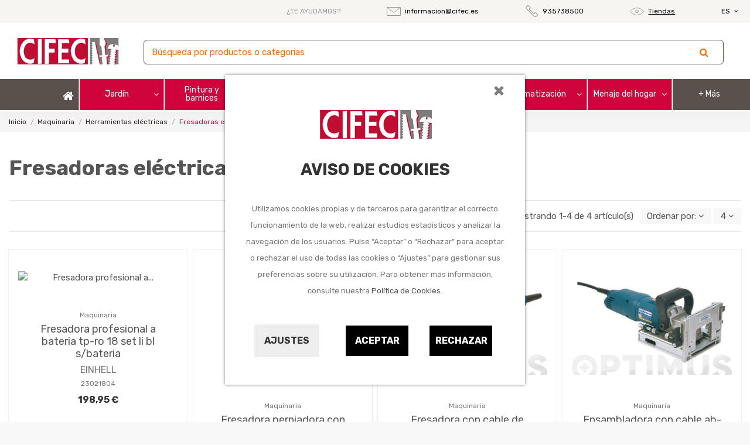

--- FILE ---
content_type: text/html; charset=utf-8
request_url: https://www.cifec.es/es/9110309-fresadoras-electricas
body_size: 30602
content:
<!doctype html>
<html lang="es">

<head>
    
        
  <meta charset="utf-8">


  <meta http-equiv="x-ua-compatible" content="ie=edge">



  <script async src="https://www.googletagmanager.com/gtag/js?id=G-KL7FRT02PJ"></script>
<script>
  
  window.dataLayer = window.dataLayer || [];
  function gtag(){dataLayer.push(arguments);}
  gtag('js', new Date());

  gtag('config', 'G-KL7FRT02PJ');
  
</script>
  


  


  <title>Fresadoras eléctricas</title>
  
    
  
  <meta name="description" content="Fresadoras eléctricas">
  <meta name="keywords" content="">
    
                                        <link rel="canonical" href="https://www.cifec.es/es/9110309-fresadoras-electricas">
                        

  
          <link rel="alternate" href="https://www.cifec.es/es/9110309-fresadoras-electricas" hreflang="es">
            <link rel="alternate" href="https://www.cifec.es/es/9110309-fresadoras-electricas" hreflang="x-default">
                <link rel="alternate" href="https://www.cifec.es/ca/9110309-fresadores-electriques" hreflang="ca-ES">
            



    <meta property="og:title" content="Fresadoras eléctricas"/>
    <meta property="og:url" content="https://www.cifec.es/es/9110309-fresadoras-electricas"/>
    <meta property="og:site_name" content="CIFEC"/>
    <meta property="og:description" content="Fresadoras eléctricas">
    <meta property="og:type" content="website">



            
          <meta property="og:image" content="https://www.cifec.es/img/ferreteria-optimus-logo-1640956085.jpg" />
    
    





      <meta name="viewport" content="initial-scale=1,user-scalable=no,maximum-scale=1,width=device-width">
  


  <meta name="theme-color" content="#5a504c">
  <meta name="msapplication-navbutton-color" content="#5a504c">


  <link rel="icon" type="image/vnd.microsoft.icon" href="https://www.cifec.es/img/favicon.ico?1649927539">
  <link rel="shortcut icon" type="image/x-icon" href="https://www.cifec.es/img/favicon.ico?1649927539">
    


<script type="application/ld+json">

{
"@context": "https://schema.org",
"@type": "Organization",
"url": "https://www.cifec.es/",
"name": "CIFEC",
"logo": "https://www.cifec.es/img/ferreteria-optimus-logo-1640956085.jpg",
"@id": "#store-organization"
}

</script>




    <link rel="stylesheet" href="https://www.cifec.es/themes/warehouseqfplus/assets/cache/theme-cfbf83263.css" type="text/css" media="all">




<link rel="preload" as="font"
      href="/themes/warehouseqfplus/assets/css/font-awesome/fonts/fontawesome-webfont.woff?v=4.7.0"
      type="font/woff" crossorigin="anonymous">
<link rel="preload" as="font"
      href="/themes/warehouseqfplus/assets/css/font-awesome/fonts/fontawesome-webfont.woff2?v=4.7.0"
      type="font/woff2" crossorigin="anonymous">

<link  rel="preload stylesheet"  as="style" href="/themes/warehouseqfplus/assets/css/font-awesome/css/font-awesome-preload.css"
       type="text/css" crossorigin="anonymous">





    <script src="https://www.google.com/recaptcha/api.js?hl=es" ></script>


  <script>
        var IdxrcookiesConfigFront = {"urlAjax":"https:\/\/www.cifec.es\/es\/module\/idxcookies\/ajax?ajax=1","forceDialog":true,"userOptions":{"date":"2026-01-22 11:13:47","divColor":"#ffffff","textColor":"#8f8f8f","divPosition":"center","cookiesUrl":"%2Fes%2Fcontent%2F11-politica-de-cookies","cookiesUrlTitle":"Ver pol\u00edtica de cookies","cookiesText":"<p>Utilizamos cookies propias y de terceros para garantizar el correcto funcionamiento de la web, realizar estudios estad\u00edsticos y analizar la navegaci\u00f3n de los usuarios. Pulse \u201cAceptar\u201d o \u201cRechazar\u201d para aceptar o rechazar el uso de todas las cookies o \u201cAjustes\u201d para gestionar sus preferencias sobre su utilizaci\u00f3n. Para obtener m\u00e1s informaci\u00f3n, consulte nuestra <a href=\"\/es\/content\/11-politica-de-cookies\">Pol\u00edtica de Cookies<\/a>.<\/p>","cookiesInfoText":"<p>Utilizamos cookies propias y de terceros para mejorar tu experiencia de usuario y con finalidades anal\u00edticas y publicitarias. Puedes configurar o rechazar las cookies haciendo click en las categor\u00edas de la izquierda o continuar navegando pulsando en \u201cguardar\u201d<\/p>","cookieName":"idxcookiesWarningCheck","cookiePath":"\/","cookieDomain":"www.cifec.es","okText":"Aceptar","koText":"Rechazar","reject_button":true,"fixed_button":"1","button_position":"left"},"audit":false,"audit_next_page":"","cookies_list":[{"id_cookie":"3","id_template":"0","domain":"http:\/\/www.cifec.es","name":"PHPSESSID","id_cookie_type":"1","id_shop":"1","module":"idxcookies","date_add":"2021-06-04 15:48:47","date_upd":"2021-06-04 15:49:03","imperative":true},{"id_cookie":"15","id_template":"0","domain":".google.com","name":"HSID","id_cookie_type":"2","id_shop":"1","module":"idxcookies","date_add":"2021-06-08 15:00:25","date_upd":"2021-06-08 15:15:50","imperative":false},{"id_cookie":"28","id_template":"0","domain":".google.com","name":"1P_JAR","id_cookie_type":"3","id_shop":"1","module":"idxcookies","date_add":"2021-06-08 15:04:10","date_upd":"2021-06-08 15:16:43","imperative":false},{"id_cookie":"10","id_template":"0","domain":".google.com","name":"APISID","id_cookie_type":"2","id_shop":"1","module":"idxcookies","date_add":"2021-06-08 14:59:12","date_upd":"2021-06-08 15:15:45","imperative":false},{"id_cookie":"5","id_template":"0","domain":".google.com","name":"SIDCC","id_cookie_type":"2","id_shop":"1","module":"idxcookies","date_add":"2021-06-08 13:03:42","date_upd":"2021-06-08 15:15:40","imperative":false},{"id_cookie":"30","id_template":"0","domain":".google.com","name":"NID","id_cookie_type":"3","id_shop":"1","module":"idxcookies","date_add":"2021-06-08 15:04:54","date_upd":"2021-06-08 15:16:53","imperative":false},{"id_cookie":"14","id_template":"0","domain":".google.com","name":"SID","id_cookie_type":"2","id_shop":"1","module":"idxcookies","date_add":"2021-06-08 14:59:58","date_upd":"2021-06-08 15:15:48","imperative":false},{"id_cookie":"26","id_template":"0","domain":".google.com","name":"CONSENT","id_cookie_type":"4","id_shop":"1","module":"idxcookies","date_add":"2021-06-08 15:03:40","date_upd":"2021-06-08 15:16:29","imperative":false},{"id_cookie":"8","id_template":"0","domain":".google.com","name":"SAPISID","id_cookie_type":"2","id_shop":"1","module":"idxcookies","date_add":"2021-06-08 14:58:43","date_upd":"2021-06-08 15:15:44","imperative":false},{"id_cookie":"35","id_template":"0","domain":".google.com","name":"OGPC","id_cookie_type":"4","id_shop":"1","module":"idxcookies","date_add":"2021-06-08 15:11:11","date_upd":"2021-06-08 15:11:11","imperative":false},{"id_cookie":"4","id_template":"0","domain":".google.com","name":"__Secure-3PSIDCC","id_cookie_type":"2","id_shop":"1","module":"idxcookies","date_add":"2021-06-04 15:49:31","date_upd":"2021-06-04 15:49:41","imperative":false},{"id_cookie":"16","id_template":"0","domain":".google.com","name":"SSID","id_cookie_type":"2","id_shop":"1","module":"idxcookies","date_add":"2021-06-08 15:00:43","date_upd":"2021-06-08 15:15:51","imperative":false},{"id_cookie":"29","id_template":"0","domain":".google.com","name":"SEARCH_SAMESITE","id_cookie_type":"3","id_shop":"1","module":"idxcookies","date_add":"2021-06-08 15:04:33","date_upd":"2021-06-08 15:16:55","imperative":false},{"id_cookie":"12","id_template":"0","domain":".google.com","name":"__Secure-3PSID","id_cookie_type":"2","id_shop":"1","module":"idxcookies","date_add":"2021-06-08 14:59:35","date_upd":"2021-06-08 15:15:47","imperative":false},{"id_cookie":"25","id_template":"0","domain":".google.com","name":"OGP","id_cookie_type":"2","id_shop":"1","module":"idxcookies","date_add":"2021-06-08 15:03:23","date_upd":"2021-06-08 15:16:27","imperative":false},{"id_cookie":"6","id_template":"0","domain":".google.com","name":"__Secure-3PAPISID","id_cookie_type":"2","id_shop":"1","module":"idxcookies","date_add":"2021-06-08 13:04:20","date_upd":"2021-06-08 15:15:42","imperative":false},{"id_cookie":"33","id_template":"0","domain":".google.com","name":"OTZ","id_cookie_type":"4","id_shop":"1","module":"idxcookies","date_add":"2021-06-08 15:05:17","date_upd":"2021-06-08 15:17:05","imperative":false},{"id_cookie":"24","id_template":"0","domain":".www.cifec.es","name":"ssupp.visits","id_cookie_type":"1","id_shop":"1","module":"idxcookies","date_add":"2021-06-08 15:03:01","date_upd":"2021-06-08 15:16:14","imperative":true},{"id_cookie":"18","id_template":"0","domain":".www.cifec.es","name":"__lglaw","id_cookie_type":"2","id_shop":"1","module":"idxcookies","date_add":"2021-06-08 15:01:06","date_upd":"2021-06-08 15:15:53","imperative":false},{"id_cookie":"23","id_template":"0","domain":".www.cifec.es","name":"Prestashop-{$HASH}","id_cookie_type":"1","id_shop":"1","module":"idxcookies","date_add":"2021-06-08 15:02:41","date_upd":"2021-06-08 15:16:16","imperative":true},{"id_cookie":"21","id_template":"0","domain":".www.cifec.es","name":"ssupp.vid","id_cookie_type":"1","id_shop":"1","module":"idxcookies","date_add":"2021-06-08 15:01:47","date_upd":"2021-06-08 15:15:37","imperative":true}]};
        var ajaxUrl = "\/modules\/idxcookies\/ajax.php";
        var displayProductImg = "1";
        var displaySearchCategory = "0";
        var dm_hash = "3GU8JRP1F";
        var dm_mode = 0;
        var elementorFrontendConfig = {"isEditMode":"","stretchedSectionContainer":"","instagramToken":"","is_rtl":false};
        var iqitTheme = {"rm_sticky":"down","rm_breakpoint":0,"op_preloader":"0","cart_style":"floating","cart_confirmation":"modal","h_layout":"3","f_fixed":0,"f_layout":"2","h_absolute":"0","h_sticky":"0","hw_width":"inherit","hm_submenu_width":"fullwidth","h_search_type":"full","pl_lazyload":true,"pl_infinity":false,"pl_rollover":true,"pl_crsl_autoplay":false,"pl_slider_ld":3,"pl_slider_d":3,"pl_slider_t":2,"pl_slider_p":2,"pp_thumbs":"bottom","pp_zoom":"inner","pp_image_layout":"carousel","pp_tabs":"tabha","pl_grid_qty":false};
        var iqitmegamenu = {"sticky":"false","containerSelector":"#wrapper > .container"};
        var iqitwishlist = {"nbProducts":0};
        var minWordLengthChar = "3";
        var p_version = "1.7";
        var prestashop = {"cart":{"products":[],"totals":{"total":{"type":"total","label":"Total","amount":0,"value":"0,00\u00a0\u20ac"},"total_including_tax":{"type":"total","label":"Total (impuestos incl.)","amount":0,"value":"0,00\u00a0\u20ac"},"total_excluding_tax":{"type":"total","label":"Total (impuestos excl.)","amount":0,"value":"0,00\u00a0\u20ac"}},"subtotals":{"products":{"type":"products","label":"Subtotal","amount":0,"value":"0,00\u00a0\u20ac"},"discounts":null,"shipping":{"type":"shipping","label":"Transporte","amount":0,"value":""},"tax":null},"products_count":0,"summary_string":"0 art\u00edculos","vouchers":{"allowed":0,"added":[]},"discounts":[],"minimalPurchase":0,"minimalPurchaseRequired":""},"currency":{"name":"Euro","iso_code":"EUR","iso_code_num":"978","sign":"\u20ac"},"customer":{"lastname":null,"firstname":null,"email":null,"birthday":null,"newsletter":null,"newsletter_date_add":null,"optin":null,"website":null,"company":null,"siret":null,"ape":null,"is_logged":false,"gender":{"type":null,"name":null},"addresses":[]},"language":{"name":"Espa\u00f1ol (Spanish)","iso_code":"es","locale":"es-ES","language_code":"es","is_rtl":"0","date_format_lite":"d\/m\/Y","date_format_full":"d\/m\/Y H:i:s","id":1},"page":{"title":"","canonical":"https:\/\/www.cifec.es\/es\/9110309-fresadoras-electricas","meta":{"title":"Fresadoras el\u00e9ctricas","description":"Fresadoras el\u00e9ctricas","keywords":"","robots":"index"},"page_name":"category","body_classes":{"lang-es":true,"lang-rtl":false,"country-ES":true,"currency-EUR":true,"layout-left-column":true,"page-category":true,"tax-display-enabled":true,"category-id-9110309":true,"category-Fresadoras el\u00e9ctricas":true,"category-id-parent-91103":true,"category-depth-level-4":true},"admin_notifications":[]},"shop":{"name":"CIFEC","logo":"https:\/\/www.cifec.es\/img\/ferreteria-optimus-logo-1640956085.jpg","stores_icon":"https:\/\/www.cifec.es\/img\/logo_stores.png","favicon":"https:\/\/www.cifec.es\/img\/favicon.ico"},"urls":{"base_url":"https:\/\/www.cifec.es\/","current_url":"https:\/\/www.cifec.es\/es\/9110309-fresadoras-electricas","shop_domain_url":"https:\/\/www.cifec.es","img_ps_url":"https:\/\/www.cifec.es\/img\/","img_cat_url":"https:\/\/www.cifec.es\/img\/c\/","img_lang_url":"https:\/\/www.cifec.es\/img\/l\/","img_prod_url":"https:\/\/www.cifec.es\/img\/p\/","img_manu_url":"https:\/\/www.cifec.es\/img\/m\/","img_sup_url":"https:\/\/www.cifec.es\/img\/su\/","img_ship_url":"https:\/\/www.cifec.es\/img\/s\/","img_store_url":"https:\/\/www.cifec.es\/img\/st\/","img_col_url":"https:\/\/www.cifec.es\/img\/co\/","img_url":"https:\/\/www.cifec.es\/themes\/warehouseqfplus\/assets\/img\/","css_url":"https:\/\/www.cifec.es\/themes\/warehouseqfplus\/assets\/css\/","js_url":"https:\/\/www.cifec.es\/themes\/warehouseqfplus\/assets\/js\/","pic_url":"https:\/\/www.cifec.es\/upload\/","pages":{"address":"https:\/\/www.cifec.es\/es\/direccion","addresses":"https:\/\/www.cifec.es\/es\/direcciones","authentication":"https:\/\/www.cifec.es\/es\/iniciar-sesion","cart":"https:\/\/www.cifec.es\/es\/carrito","category":"https:\/\/www.cifec.es\/es\/index.php?controller=category","cms":"https:\/\/www.cifec.es\/es\/index.php?controller=cms","contact":"https:\/\/www.cifec.es\/es\/contactenos","discount":"https:\/\/www.cifec.es\/es\/descuento","guest_tracking":"https:\/\/www.cifec.es\/es\/seguimiento-pedido-invitado","history":"https:\/\/www.cifec.es\/es\/historial-compra","identity":"https:\/\/www.cifec.es\/es\/datos-personales","index":"https:\/\/www.cifec.es\/es\/","my_account":"https:\/\/www.cifec.es\/es\/mi-cuenta","order_confirmation":"https:\/\/www.cifec.es\/es\/confirmacion-pedido","order_detail":"https:\/\/www.cifec.es\/es\/index.php?controller=order-detail","order_follow":"https:\/\/www.cifec.es\/es\/seguimiento-pedido","order":"https:\/\/www.cifec.es\/es\/pedido","order_return":"https:\/\/www.cifec.es\/es\/index.php?controller=order-return","order_slip":"https:\/\/www.cifec.es\/es\/facturas-abono","pagenotfound":"https:\/\/www.cifec.es\/es\/pagina-no-encontrada","password":"https:\/\/www.cifec.es\/es\/recuperar-contrase\u00f1a","pdf_invoice":"https:\/\/www.cifec.es\/es\/index.php?controller=pdf-invoice","pdf_order_return":"https:\/\/www.cifec.es\/es\/index.php?controller=pdf-order-return","pdf_order_slip":"https:\/\/www.cifec.es\/es\/index.php?controller=pdf-order-slip","prices_drop":"https:\/\/www.cifec.es\/es\/productos-rebajados","product":"https:\/\/www.cifec.es\/es\/index.php?controller=product","search":"https:\/\/www.cifec.es\/es\/busqueda","sitemap":"https:\/\/www.cifec.es\/es\/mapa del sitio","stores":"https:\/\/www.cifec.es\/es\/instalaciones","supplier":"https:\/\/www.cifec.es\/es\/proveedor","register":"https:\/\/www.cifec.es\/es\/iniciar-sesion?create_account=1","order_login":"https:\/\/www.cifec.es\/es\/pedido?login=1"},"alternative_langs":{"es":"https:\/\/www.cifec.es\/es\/9110309-fresadoras-electricas","ca-ES":"https:\/\/www.cifec.es\/ca\/9110309-fresadores-electriques"},"theme_assets":"\/themes\/warehouseqfplus\/assets\/","actions":{"logout":"https:\/\/www.cifec.es\/es\/?mylogout="},"no_picture_image":{"bySize":{"small_default":{"url":"https:\/\/www.cifec.es\/img\/p\/es-default-small_default.jpg","width":98,"height":127},"cart_default":{"url":"https:\/\/www.cifec.es\/img\/p\/es-default-cart_default.jpg","width":125,"height":162},"home_default":{"url":"https:\/\/www.cifec.es\/img\/p\/es-default-home_default.jpg","width":236,"height":305},"large_default":{"url":"https:\/\/www.cifec.es\/img\/p\/es-default-large_default.jpg","width":381,"height":492},"medium_default":{"url":"https:\/\/www.cifec.es\/img\/p\/es-default-medium_default.jpg","width":452,"height":584},"thickbox_default":{"url":"https:\/\/www.cifec.es\/img\/p\/es-default-thickbox_default.jpg","width":1100,"height":1422}},"small":{"url":"https:\/\/www.cifec.es\/img\/p\/es-default-small_default.jpg","width":98,"height":127},"medium":{"url":"https:\/\/www.cifec.es\/img\/p\/es-default-large_default.jpg","width":381,"height":492},"large":{"url":"https:\/\/www.cifec.es\/img\/p\/es-default-thickbox_default.jpg","width":1100,"height":1422},"legend":""}},"configuration":{"display_taxes_label":true,"display_prices_tax_incl":true,"is_catalog":true,"show_prices":true,"opt_in":{"partner":false},"quantity_discount":{"type":"price","label":"Precio unitario"},"voucher_enabled":0,"return_enabled":0},"field_required":[],"breadcrumb":{"links":[{"title":"Inicio","url":"https:\/\/www.cifec.es\/es\/"},{"title":"Maquinaria","url":"https:\/\/www.cifec.es\/es\/911-maquinaria"},{"title":"Herramientas el\u00e9ctricas","url":"https:\/\/www.cifec.es\/es\/91103-herramientas-electricas"},{"title":"Fresadoras el\u00e9ctricas","url":"https:\/\/www.cifec.es\/es\/9110309-fresadoras-electricas"}],"count":4},"link":{"protocol_link":"https:\/\/","protocol_content":"https:\/\/"},"time":1769076827,"static_token":"d72a0b36060fcc9968462f5e0ba07e31","token":"5e08d5c032dafc58c31498c6f49192e5","debug":false};
        var psemailsubscription_subscription = "https:\/\/www.cifec.es\/es\/module\/ps_emailsubscription\/subscription";
        var re_size = "1";
        var re_theme = "1";
        var re_version = "2";
        var site_key = "6LcvU9QdAAAAABgijwrMAz8OujWSHAGc0_q4Ab7N";
        var there_is1 = "Hay 1 error";
        var whitelist_m = "";
        var whitelisted = false;
        var wrong_captcha = "Captcha incorrecto.";
      </script>



  <!-- emarketing start -->



<!-- emarketing end -->









    
    
    </head>

<body id="category" class="lang-es country-es currency-eur layout-left-column page-category tax-display-enabled category-id-9110309 category-fresadoras-electricas category-id-parent-91103 category-depth-level-4 body-desktop-header-style-w-3">


    




    
<!-- MODULE idxcookies -->



<div id="contentidxrcookies" style="display:none;">

    <div id="idxrcookies">

        <div id="divPosition" class="withRejectButton">

            <div class="contenido">
                <button type="button" class="close"
                    data-dismiss="modal">
                    ×
                </button>

                <div id="textDiv">
                    <div id="logoDiv"><img src="https://www.cifec.es/img/ferreteria-optimus-logo-1640956085.jpg" alt="logo"></div>
                    <br>
                    <div id="titleDiv">Aviso de Cookies</div>
                    <br>
                </div>

                <div id="buttons" >

                    <a id="cookiesConf" href="#" rel="nofollow">Ajustes</a>

                    <a href="#" id="idxrcookiesOK" rel="nofollow"></a>

                    <a href="#" id="idxrcookiesKO" rel="nofollow"></a>

                </div>

            </div>

        </div>

    </div>

</div>



<!-- cookie modal -->

<div id="cookieConfigurator" style="display:none;">

    <div id='cookieModal'>

        <div id='cookieModalHeader'>

            <img src="/modules/idxcookies/views/img/conf.png"/>Preferencias sobre cookies

        </div>

        <div id='cookieModalBody'>

            

<div id="cookieModalList">    

    <ul>

        <li class="dlxctab-row active" data-id="info">Info</li>        

        
        <li class="dlxctab-row" data-id="1">Cookies técnicas</li>

        
        <li class="dlxctab-row" data-id="2">Cookies de preferencias o personalización</li>

        
        <li class="dlxctab-row" data-id="3">Cookies analíticas o de medición</li>

        
        <li class="dlxctab-row" data-id="4">Cookies de publicidad comportamental</li>

        
        <li class="dlxctab-row" data-id="delete">Como eliminar cookies</li>

    </ul>

</div>

<div id="cookieModalContent">

    <div data-tab="info" class="dlxctab-content">

        <p>

            <p>Utilizamos cookies propias y de terceros para mejorar tu experiencia de usuario y con finalidades analíticas y publicitarias. Puedes configurar o rechazar las cookies haciendo click en las categorías de la izquierda o continuar navegando pulsando en “guardar”</p>

        </p>

    </div>

    
    <div data-tab="1" class="dlxctab-content" style="display:none">

        <p class="cookie-content-title">Cookies técnicas</p>

        <p class="always-active"><i class="always-check"></i> Siempre activo</p>
        <p>

            Son aquellas que permiten al usuario la navegación a través de la Web y la utilización de las diferentes opciones o servicios que en ella existan, incluyendo aquellas que el editor utiliza para permitir la gestión y operativa de la página web y habilitar sus funciones y servicios, como, por ejemplo, controlar el tráfico y la comunicación de datos, identificar la sesión, acceder a partes de acceso restringido, recordar los elementos que integran un pedido, realizar el proceso de compra de un pedido, gestionar el pago, controlar el fraude vinculado a la seguridad del servicio, realizar la solicitud de inscripción o participación en un evento, utilizar elementos de seguridad durante la navegación, almacenar contenidos para la difusión de vídeos o sonido, habilitar contenidos dinámicos (por ejemplo, animación de carga de un texto o imagen) o compartir contenidos a través de redes sociales

        </p>

        <p class="cookie-content-subtitle">Cookies usadas</p>

        <ul class="info-cookie-list">

            
            <li><label for="switch3"><span>http://www.cifec.es</span> - PHPSESSID</label>

                <input

                       name="switch3"

                       data-modulo="idxcookies"

                       data-template="0"

                       data-idcookie="3"

                       class="switch"

                       checked disabled
                       ></li>

            
            <li><label for="switch23"><span>.www.cifec.es</span> - Prestashop-{$HASH}</label>

                <input

                       name="switch23"

                       data-modulo="idxcookies"

                       data-template="0"

                       data-idcookie="23"

                       class="switch"

                       checked disabled
                       ></li>

            
            <li><label for="switch21"><span>.www.cifec.es</span> - ssupp.vid</label>

                <input

                       name="switch21"

                       data-modulo="idxcookies"

                       data-template="0"

                       data-idcookie="21"

                       class="switch"

                       checked disabled
                       ></li>

            
            <li><label for="switch24"><span>.www.cifec.es</span> - ssupp.visits</label>

                <input

                       name="switch24"

                       data-modulo="idxcookies"

                       data-template="0"

                       data-idcookie="24"

                       class="switch"

                       checked disabled
                       ></li>

            
        </ul>

    </div>

    
    <div data-tab="2" class="dlxctab-content" style="display:none">

        <p class="cookie-content-title">Cookies de preferencias o personalización</p>

        
        <p>

            Son aquellas que permiten recordar información para que el usuario acceda al servicio con determinadas características que pueden diferenciar su experiencia de la de otros usuarios, como, por ejemplo, el idioma, el número de resultados a mostrar cuando el usuario realiza una búsqueda, el aspecto o contenido del servicio en función del tipo de navegador a través del cual el usuario accede al servicio o de la región desde la que accede al servicio, etc. Cuando sea el usuario quien decida sobre estas características (por ejemplo, seleccionando el idioma deseado), no es necesario obtener su consentimiento para su utilización

        </p>

        <p class="cookie-content-subtitle">Cookies usadas</p>

        <ul class="info-cookie-list">

            
            <li><label for="switch4"><span>.google.com</span> - __Secure-3PSIDCC</label>

                <input

                       name="switch4"

                       data-modulo="idxcookies"

                       data-template="0"

                       data-idcookie="4"

                       class="switch"

                       checked 
                       ></li>

            
            <li><label for="switch16"><span>.google.com</span> - SSID</label>

                <input

                       name="switch16"

                       data-modulo="idxcookies"

                       data-template="0"

                       data-idcookie="16"

                       class="switch"

                       checked 
                       ></li>

            
            <li><label for="switch12"><span>.google.com</span> - __Secure-3PSID</label>

                <input

                       name="switch12"

                       data-modulo="idxcookies"

                       data-template="0"

                       data-idcookie="12"

                       class="switch"

                       checked 
                       ></li>

            
            <li><label for="switch6"><span>.google.com</span> - __Secure-3PAPISID</label>

                <input

                       name="switch6"

                       data-modulo="idxcookies"

                       data-template="0"

                       data-idcookie="6"

                       class="switch"

                       checked 
                       ></li>

            
            <li><label for="switch25"><span>.google.com</span> - OGP</label>

                <input

                       name="switch25"

                       data-modulo="idxcookies"

                       data-template="0"

                       data-idcookie="25"

                       class="switch"

                       checked 
                       ></li>

            
            <li><label for="switch15"><span>.google.com</span> - HSID</label>

                <input

                       name="switch15"

                       data-modulo="idxcookies"

                       data-template="0"

                       data-idcookie="15"

                       class="switch"

                       checked 
                       ></li>

            
            <li><label for="switch10"><span>.google.com</span> - APISID</label>

                <input

                       name="switch10"

                       data-modulo="idxcookies"

                       data-template="0"

                       data-idcookie="10"

                       class="switch"

                       checked 
                       ></li>

            
            <li><label for="switch5"><span>.google.com</span> - SIDCC</label>

                <input

                       name="switch5"

                       data-modulo="idxcookies"

                       data-template="0"

                       data-idcookie="5"

                       class="switch"

                       checked 
                       ></li>

            
            <li><label for="switch14"><span>.google.com</span> - SID</label>

                <input

                       name="switch14"

                       data-modulo="idxcookies"

                       data-template="0"

                       data-idcookie="14"

                       class="switch"

                       checked 
                       ></li>

            
            <li><label for="switch8"><span>.google.com</span> - SAPISID</label>

                <input

                       name="switch8"

                       data-modulo="idxcookies"

                       data-template="0"

                       data-idcookie="8"

                       class="switch"

                       checked 
                       ></li>

            
            <li><label for="switch18"><span>.www.cifec.es</span> - __lglaw</label>

                <input

                       name="switch18"

                       data-modulo="idxcookies"

                       data-template="0"

                       data-idcookie="18"

                       class="switch"

                       checked 
                       ></li>

            
        </ul>

    </div>

    
    <div data-tab="3" class="dlxctab-content" style="display:none">

        <p class="cookie-content-title">Cookies analíticas o de medición</p>

        
        <p>

            Son aquellas que permiten al responsable de las mismas el seguimiento y análisis del comportamiento de los usuarios de los sitios web a los que están vinculadas, incluida la cuantificación de los impactos de los anuncios

        </p>

        <p class="cookie-content-subtitle">Cookies usadas</p>

        <ul class="info-cookie-list">

            
            <li><label for="switch28"><span>.google.com</span> - 1P_JAR</label>

                <input

                       name="switch28"

                       data-modulo="idxcookies"

                       data-template="0"

                       data-idcookie="28"

                       class="switch"

                       checked 
                       ></li>

            
            <li><label for="switch30"><span>.google.com</span> - NID</label>

                <input

                       name="switch30"

                       data-modulo="idxcookies"

                       data-template="0"

                       data-idcookie="30"

                       class="switch"

                       checked 
                       ></li>

            
            <li><label for="switch29"><span>.google.com</span> - SEARCH_SAMESITE</label>

                <input

                       name="switch29"

                       data-modulo="idxcookies"

                       data-template="0"

                       data-idcookie="29"

                       class="switch"

                       checked 
                       ></li>

            
        </ul>

    </div>

    
    <div data-tab="4" class="dlxctab-content" style="display:none">

        <p class="cookie-content-title">Cookies de publicidad comportamental</p>

        
        <p>

            Son aquellas que almacenan información del comportamiento de los usuarios obtenida a través de la observación continuada de sus hábitos de navegación, lo que permite desarrollar un perfil específico para mostrar publicidad en función del mismo

        </p>

        <p class="cookie-content-subtitle">Cookies usadas</p>

        <ul class="info-cookie-list">

            
            <li><label for="switch26"><span>.google.com</span> - CONSENT</label>

                <input

                       name="switch26"

                       data-modulo="idxcookies"

                       data-template="0"

                       data-idcookie="26"

                       class="switch"

                       checked 
                       ></li>

            
            <li><label for="switch35"><span>.google.com</span> - OGPC</label>

                <input

                       name="switch35"

                       data-modulo="idxcookies"

                       data-template="0"

                       data-idcookie="35"

                       class="switch"

                       checked 
                       ></li>

            
            <li><label for="switch33"><span>.google.com</span> - OTZ</label>

                <input

                       name="switch33"

                       data-modulo="idxcookies"

                       data-template="0"

                       data-idcookie="33"

                       class="switch"

                       checked 
                       ></li>

            
        </ul>

    </div>

    
    <div data-tab="delete" class="dlxctab-content" style="display:none">

        <p>

            <p>Se informa al usuario de que tiene la posibilidad de configurar su navegador de modo que se le informe de la recepción de cookies, pudiendo, si así lo desea, impedir que sean instaladas en su disco duro.</p>
<p>A continuación le proporcionamos los enlaces de diversos navegadores, a través de los cuales podrá realizar dicha configuración:</p>
<p><strong><em>Firefox desde aquí:</em></strong> <a target="_blank" href="https://support.mozilla.org/t5/Cookies-y-caché/Habilitar-y-deshabilitar-cookies-que-los-sitios-web-utilizan/ta-p/13811" rel="noreferrer noopener">http://support.mozilla.org/es/kb/habilitar-y-deshabilitar-cookies-que-los-sitios-web</a></p>
<p><strong><em>Chrome desde aquí:</em></strong> <a target="_blank" href="https://support.google.com/chrome/answer/95647?hl=es" rel="noreferrer noopener">https://support.google.com/chrome/answer/95647?hl=es</a></p>
<p><strong><em>Explorer desde aquí:</em></strong><span> <a target="_blank" href="https://support.microsoft.com/es-es/help/17442/windows-internet-explorer-delete-manage-cookies" rel="noreferrer noopener">https://support.microsoft.com/es-es/help/17442/windows-internet-explorer-delete-manage-cookies</a></span></p>
<p><strong><em>Safari desde aquí: </em></strong><a target="_blank" href="https://support.apple.com/kb/ph5042?locale=es_ES" rel="noreferrer noopener"><span>http://support.apple.com/kb/ph5042</span></a></p>
<p><strong><em>Opera desde aquí:</em></strong><a target="_blank" href="http://help.opera.com/Windows/11.50/es-ES/cookies.html" rel="noreferrer noopener"><span>http://help.opera.com/Windows/11.50/es-ES/cookies.html</span></a></p>

        </p>

    </div>

</div>



        </div>

        <div id='cookieModalFooter'>

            <a class="cookie-info-page" rel="nofollow" href="/es/content/11-politica-de-cookies">Ver política de cookies</a>

            <a class="btn-config" rel="nofollow" id="js-save-cookieconf">Guardar</a>

        </div>

    </div>

</div>

<!-- end cookie modal -->





<div class="cookie-button cookie-button-left" title="Configuración de cookies">

    <img class="cookie-trigger cookiesConfButton" src="/modules/idxcookies/views/img/cookie.png"/>

</div>







<main id="main-page-content"  >
    
            

    <header id="header" class="desktop-header-style-w-3">
        
            
  <div class="header-banner">
    
  </div>




            <nav class="header-nav">
        <div class="container">
    
        <div class="row justify-content-between">
            <div class="col col-auto col-md left-nav">
                                            <div class="block-iqitlinksmanager block-iqitlinksmanager-2 block-links-inline d-inline-block">
            <ul>
                                                            <li>
                            <a
                                    href="https://www.cifec.es/es/instalaciones"
                                    title=""                                                                >
                                Instalaciones
                            </a>
                        </li>
                                                                                <li>
                            <a
                                    href="https://www.cifec.es/es/contactenos"
                                    title="Contáctenos"                                                                >
                                Contacte con nosotros
                            </a>
                        </li>
                                                </ul>
        </div>
    
            </div>

            <div class="col col-auto center-nav text-right w-100" style="display: flex; justify-content: space-between;">
               <span> </span>
               <span> </span> 
               <span> </span>
               <span> </span>
               <span> </span>
               <span> </span>

               <span style="color:#979797">¿TE AYUDAMOS? </span>
    
    	       <span class="orange">
                  <img style="margin-right: 4px;" src="/img/mail-icon.svg"> <a href="mailto:informacion@cifec.es" target="_blank"> informacion@cifec.es</a>
               </span>
    
               <span class="orange">
	          <img style="margin-right: 4px;" src="/img/phone-icon.svg">
                   <a href="tel:935738500>">935738500</a>
               </span>

               <a href="https://www.cifec.es/es/instalaciones">
                  <img style="margin-right: 4px;" src="/img/eye-icon.svg">
                  <span class="light grey underline">Tiendas</span>
               </a>
    
	       <div>
                  

<div id="language_selector" class="d-inline-block">
    <div class="language-selector-wrapper d-inline-block">
        <div class="language-selector dropdown js-dropdown">
            <a class="expand-more" data-toggle="dropdown" data-iso-code="es"> ES <i class="fa fa-angle-down fa-fw" aria-hidden="true"></i></a>
            <div class="dropdown-menu">
                <ul>
                                            <li  class="current" >
                            <a href="https://www.cifec.es/es/9110309-fresadoras-electricas" rel="alternate" hreflang="es"
                               class="dropdown-item"><img width="16" height="11" src="https://www.cifec.es/img/l/1.jpg" alt="Español" class="img-fluid lang-flag"  data-iso-code="es"/> Español</a>
                        </li>
                                            <li >
                            <a href="https://www.cifec.es/ca/9110309-fresadores-electriques" rel="alternate" hreflang="ca"
                               class="dropdown-item"><img width="16" height="11" src="https://www.cifec.es/img/l/2.jpg" alt="Català" class="img-fluid lang-flag"  data-iso-code="ca"/> Català</a>
                        </li>
                                    </ul>
            </div>
        </div>
    </div>
</div>

	       </div>

               
           </div>


           <div class="col col-auto col-md right-nav text-right">
               

<div id="language_selector" class="d-inline-block">
    <div class="language-selector-wrapper d-inline-block">
        <div class="language-selector dropdown js-dropdown">
            <a class="expand-more" data-toggle="dropdown" data-iso-code="es"> ES <i class="fa fa-angle-down fa-fw" aria-hidden="true"></i></a>
            <div class="dropdown-menu">
                <ul>
                                            <li  class="current" >
                            <a href="https://www.cifec.es/es/9110309-fresadoras-electricas" rel="alternate" hreflang="es"
                               class="dropdown-item"><img width="16" height="11" src="https://www.cifec.es/img/l/1.jpg" alt="Español" class="img-fluid lang-flag"  data-iso-code="es"/> Español</a>
                        </li>
                                            <li >
                            <a href="https://www.cifec.es/ca/9110309-fresadores-electriques" rel="alternate" hreflang="ca"
                               class="dropdown-item"><img width="16" height="11" src="https://www.cifec.es/img/l/2.jpg" alt="Català" class="img-fluid lang-flag"  data-iso-code="ca"/> Català</a>
                        </li>
                                    </ul>
            </div>
        </div>
    </div>
</div>
<div class="d-inline-block">
    <a href="//www.cifec.es/es/module/iqitwishlist/view">
        <i class="fa fa-heart-o fa-fw" aria-hidden="true"></i> Lista de Deseos (<span
                id="iqitwishlist-nb"></span>)
    </a>
</div>

           </div>
        </div>

                        </div>
            </nav>
        



<div id="desktop-header" class="desktop-header-style-3">
                
<div class="header-top">
    <div id="desktop-header-container" class="container">
        <div class="row align-items-center">
                            <div class="col col-auto col-header-left">
                    <div id="desktop_logo" style="max-width:200px">

                        <a href="https://www.cifec.es/">
                            <img class="logo img-fluid"
                                 src="https://www.cifec.es/img/ferreteria-optimus-logo-1640956085.jpg"                                  alt="CIFEC">
                        </a>
                                            </div>
                    
                </div>
                <div class="col col-header-center">
                                                            <!-- QF PLUS -->
<div id="wk_es_search_widget" class="search-widget" data-search-controller-url="https://www.cifec.es/es/module/wkelasticsearch/wkelasticajaxsearch" data-token="54a518f09989ab2967c2fdb8ce06c733">
    <form method="get" action="https://www.cifec.es/es/module/wkelasticsearch/wkelasticsearchlist" class="ui-form-elastic-element">
        <input type="text" name="s" value="" placeholder="Búsqueda por productos o categorias" class="ui-autocomplete-input" aria-label="Buscar" autocomplete="off" >
        <button type="submit" class="ui-btn-search-elastic" >
                <i class="fa fa-search"></i>
        </button>
    </form>
</div>

                                        
                </div>
                        <div class="col col-auto col-header-right">
                <div class="row no-gutters justify-content-end">
                    
                     
                    

                                    </div>
                
            </div>
            <div class="col-12">
                <div class="row">
                                    </div>
            </div>
        </div>
    </div>
</div>
<div class="container iqit-megamenu-container">	<div id="iqitmegamenu-wrapper" class="iqitmegamenu-wrapper iqitmegamenu-all">
		<div class="container container-iqitmegamenu">
		<div id="iqitmegamenu-horizontal" class="iqitmegamenu  clearfix" role="navigation">

								
				<nav id="cbp-hrmenu" class="cbp-hrmenu cbp-horizontal cbp-hrsub-narrow">
					<ul>
												<li id="cbp-hrmenu-tab-1" class="cbp-hrmenu-tab cbp-hrmenu-tab-1 cbp-onlyicon ">
	<a href="https://www.cifec.es/es/" class="nav-link" >

								<span class="cbp-tab-title"> <i class="icon fa fa-home cbp-mainlink-icon"></i>
								</span>
														</a>
													</li>
												<li id="cbp-hrmenu-tab-2" class="cbp-hrmenu-tab cbp-hrmenu-tab-2  cbp-has-submeu">
	<a href="https://www.cifec.es/es/901-jardin-y-camping" class="nav-link" >

								<span class="cbp-tab-title">
								Jardín <i class="fa fa-angle-down cbp-submenu-aindicator"></i></span>
														</a>
														<div class="cbp-hrsub col-3">
								<div class="cbp-hrsub-inner">
									<div class="container iqitmegamenu-submenu-container">
									
																																	



<div class="row menu_row menu-element  first_rows menu-element-id-1">
                

                                                



    <div class="col-12 cbp-menu-column cbp-menu-element menu-element-id-2 ">
        <div class="cbp-menu-column-inner">
                        
                
                
                    
                                                    <div class="row cbp-categories-row">
                                                                                                            <div class="col-12">
                                            <div class="cbp-category-link-w"><a href="https://www.cifec.es/es/901-jardin-y-camping"
                                                                                class="cbp-column-title nav-link cbp-category-title">Jardín y camping</a>
                                                                                                                                                    
    <ul class="cbp-links cbp-category-tree"><li  class="cbp-hrsub-haslevel2" ><div class="cbp-category-link-w"><a href="https://www.cifec.es/es/90102-accesorios-para-el-cultivo-del-jardin-o-huerto">Accesorios para el cultivo del jardín o huerto</a>
    <ul class="cbp-hrsub-level2"><li ><div class="cbp-category-link-w"><a href="https://www.cifec.es/es/9010207-compostadores-y-accesorios">Compostadores y accesorios</a></div></li><li ><div class="cbp-category-link-w"><a href="https://www.cifec.es/es/9010205-invernaderos-y-accesorios">Invernaderos y accesorios</a></div></li><li ><div class="cbp-category-link-w"><a href="https://www.cifec.es/es/9010202-mantas-lamina-y-geotextiles-para-suelo">Mantas lámina y geotextiles para suelo</a></div></li><li ><div class="cbp-category-link-w"><a href="https://www.cifec.es/es/9010204-semilleros-mesas-y-otros-protectores-de-cultivo">Semilleros, mesas y otros protectores de cultivo</a></div></li><li ><div class="cbp-category-link-w"><a href="https://www.cifec.es/es/9010206-termometros-pluviometros-y-veletas-para-jardin">Termómetros, pluviómetros y veletas para jardín</a></div></li><li ><div class="cbp-category-link-w"><a href="https://www.cifec.es/es/9010203-tutores-ligaduras-y-rafias-para-plantas">Tutores, ligaduras y rafias para plantas</a></div></li></ul>
</div></li><li  class="cbp-hrsub-haslevel2" ><div class="cbp-category-link-w"><a href="https://www.cifec.es/es/90117-barbacoa-y-cocina-de-exterior">Barbacoa y cocina de exterior</a>
    <ul class="cbp-hrsub-level2"><li ><div class="cbp-category-link-w"><a href="https://www.cifec.es/es/9011703-barbacoa-de-obra-o-construida">Barbacoa de obra o construida</a></div></li><li ><div class="cbp-category-link-w"><a href="https://www.cifec.es/es/9011704-barbacoa-electrica-de-exterior">Barbacoa eléctrica de exterior</a></div></li><li ><div class="cbp-category-link-w"><a href="https://www.cifec.es/es/9011701-barbacoa-portatil-de-carbon-o-lena">Barbacoa portátil de carbón o leña</a></div></li><li ><div class="cbp-category-link-w"><a href="https://www.cifec.es/es/9011702-barbacoa-portatil-de-gas">Barbacoa portátil de gas</a></div></li><li ><div class="cbp-category-link-w"><a href="https://www.cifec.es/es/9011706-encendido-y-consumibles-para-barbacoas">Encendido y consumibles para barbacoas</a></div></li><li ><div class="cbp-category-link-w"><a href="https://www.cifec.es/es/9011705-parrillas-y-otros-accesorios-para-barbacoas">Parrillas y otros accesorios para barbacoas</a></div></li></ul>
</div></li><li  class="cbp-hrsub-haslevel2" ><div class="cbp-category-link-w"><a href="https://www.cifec.es/es/90115-bombas-para-liquidos">Bombas para líquidos</a>
    <ul class="cbp-hrsub-level2"><li ><div class="cbp-category-link-w"><a href="https://www.cifec.es/es/9011506-bombas-de-recirculacion-de-fuentes-y-estanques">Bombas de recirculación de fuentes y estanques</a></div></li><li ><div class="cbp-category-link-w"><a href="https://www.cifec.es/es/9011502-bombas-electricas-de-superficie-y-accesorios">Bombas eléctricas de superficie y accesorios</a></div></li><li ><div class="cbp-category-link-w"><a href="https://www.cifec.es/es/9011504-bombas-sumergibles-de-achique">Bombas sumergibles de achique</a></div></li><li ><div class="cbp-category-link-w"><a href="https://www.cifec.es/es/9011508-bombas-sumergibles-elevacion-y-presion">Bombas sumergibles elevación y presión</a></div></li><li ><div class="cbp-category-link-w"><a href="https://www.cifec.es/es/9011507-bombas-trasvase-liquidos-y-alimentarias">Bombas trasvase líquidos y alimentarias</a></div></li><li ><div class="cbp-category-link-w"><a href="https://www.cifec.es/es/9011505-bombas-y-equipos-de-bombeo-de-piscina">Bombas y equipos de bombeo de piscina</a></div></li><li ><div class="cbp-category-link-w"><a href="https://www.cifec.es/es/9011503-grupos-de-presion-y-accesorios">Grupos de presión y accesorios</a></div></li><li ><div class="cbp-category-link-w"><a href="https://www.cifec.es/es/9011501-motobombas-para-liquidos">Motobombas para líquidos</a></div></li></ul>
</div></li><li  class="cbp-hrsub-haslevel2" ><div class="cbp-category-link-w"><a href="https://www.cifec.es/es/90120-camping-playa-y-aire-libre">Camping, playa y aire libre</a>
    <ul class="cbp-hrsub-level2"><li ><div class="cbp-category-link-w"><a href="https://www.cifec.es/es/9012002-barcas-tablas-y-otros-deportes-acuaticos">Barcas, tablas y otros deportes acuáticos</a></div></li><li ><div class="cbp-category-link-w"><a href="https://www.cifec.es/es/9012005-bolsa-isotermicas-de-camping-y-playa">Bolsa isotérmicas de camping y playa</a></div></li><li ><div class="cbp-category-link-w"><a href="https://www.cifec.es/es/9012011-caza-pesca-y-otros-deportes">Caza, pesca y otros deportes</a></div></li><li ><div class="cbp-category-link-w"><a href="https://www.cifec.es/es/9012001-colchones-e-infladores">Colchones e infladores</a></div></li><li ><div class="cbp-category-link-w"><a href="https://www.cifec.es/es/9012008-hornillos-cocinas-y-lamparas-de-camping">Hornillos, cocinas y lámparas de camping</a></div></li><li ><div class="cbp-category-link-w"><a href="https://www.cifec.es/es/9012004-neveras-portatiles-de-camping-y-playa">Neveras portátiles de camping y playa</a></div></li><li ><div class="cbp-category-link-w"><a href="https://www.cifec.es/es/9012003-sacos-tiendas-y-otros-complementos-acampada">Sacos, tiendas y otros complementos acampada</a></div></li><li ><div class="cbp-category-link-w"><a href="https://www.cifec.es/es/9012006-termos-portatiles-y-cantimploras">Termos portátiles y cantimploras</a></div></li></ul>
</div></li><li  class="cbp-hrsub-haslevel2" ><div class="cbp-category-link-w"><a href="https://www.cifec.es/es/90111-cercados-ocultacion-y-suelo-de-jardin-y-terraza">Cercados, ocultación y suelo de jardín y terraza</a>
    <ul class="cbp-hrsub-level2"><li ><div class="cbp-category-link-w"><a href="https://www.cifec.es/es/9011103-alambre-y-accesorios-cercados-vallas-exterior">Alambre y accesorios cercados. Vallas exterior</a></div></li><li ><div class="cbp-category-link-w"><a href="https://www.cifec.es/es/9011113-borduras-para-jardin-y-terraza">Borduras para jardín y terraza</a></div></li><li ><div class="cbp-category-link-w"><a href="https://www.cifec.es/es/9011111-celosias-de-jardin-o-terraza-para-exterior">Celosías de jardín o terraza para exterior</a></div></li><li ><div class="cbp-category-link-w"><a href="https://www.cifec.es/es/9011108-cercados-naturales-canizo-mimbre-y-brezo">Cercados naturales (cañizo, mimbre y brezo)</a></div></li><li ><div class="cbp-category-link-w"><a href="https://www.cifec.es/es/9011105-cercados-plasticos-de-ocultacion-de-jardin">Cercados plásticos de ocultación de jardín</a></div></li><li ><div class="cbp-category-link-w"><a href="https://www.cifec.es/es/9011101-enrejados-simple-torsion-compactados">Enrejados simple torsión compactados</a></div></li><li ><div class="cbp-category-link-w"><a href="https://www.cifec.es/es/9011112-loseta-y-otros-pavimentos-de-jardin">Loseta y otros pavimentos de jardín</a></div></li><li ><div class="cbp-category-link-w"><a href="https://www.cifec.es/es/9011114-mallas-hexagonales-electrosoldadas-y-anudadas">Mallas hexagonales, electrosoldadas y anudadas</a></div></li><li ><div class="cbp-category-link-w"><a href="https://www.cifec.es/es/9011104-mallas-ocultacion-para-exterior">Mallas ocultación para exterior</a></div></li><li ><div class="cbp-category-link-w"><a href="https://www.cifec.es/es/9011106-paneles-decorativos-y-ocultacion-de-jardin">Paneles decorativos y ocultación de jardín</a></div></li><li ><div class="cbp-category-link-w"><a href="https://www.cifec.es/es/9011102-postes-para-enrejados-simple-torsion">Postes para enrejados simple torsión</a></div></li><li ><div class="cbp-category-link-w"><a href="https://www.cifec.es/es/9011109-postes-y-madera-de-traviesa-para-exterior">Postes y madera de traviesa para exterior</a></div></li><li ><div class="cbp-category-link-w"><a href="https://www.cifec.es/es/9011115-toldos-de-sombreo">Toldos de sombreo</a></div></li><li ><div class="cbp-category-link-w"><a href="https://www.cifec.es/es/9011107-vallas-de-plastico-para-jardin-o-terraza">Vallas de plástico para jardín o terraza</a></div></li><li ><div class="cbp-category-link-w"><a href="https://www.cifec.es/es/9011110-vallas-y-puertas-de-madera-para-exterior">Vallas y puertas de madera para exterior</a></div></li></ul>
</div></li><li  class="cbp-hrsub-haslevel2" ><div class="cbp-category-link-w"><a href="https://www.cifec.es/es/90121-control-de-plagas-en-el-hogar">Control de plagas en el hogar</a>
    <ul class="cbp-hrsub-level2"><li ><div class="cbp-category-link-w"><a href="https://www.cifec.es/es/9012101-control-electronico-de-plagas-del-hogar">Control electrónico de plagas del hogar</a></div></li><li ><div class="cbp-category-link-w"><a href="https://www.cifec.es/es/9012102-insecticidas-y-repelentes-del-hogar">Insecticidas y repelentes del hogar</a></div></li><li ><div class="cbp-category-link-w"><a href="https://www.cifec.es/es/9012104-telas-mosquiteras-y-kits">Telas mosquiteras y kits</a></div></li><li ><div class="cbp-category-link-w"><a href="https://www.cifec.es/es/9012103-trampas-para-plagas-del-hogar">Trampas para plagas del hogar</a></div></li></ul>
</div></li><li  class="cbp-hrsub-haslevel2" ><div class="cbp-category-link-w"><a href="https://www.cifec.es/es/90104-cuidado-de-las-plantas-y-control-de-plagas">Cuidado de las plantas y control de plagas</a>
    <ul class="cbp-hrsub-level2"><li ><div class="cbp-category-link-w"><a href="https://www.cifec.es/es/9010403-ahuyentadores-de-pajaros">Ahuyentadores de pájaros</a></div></li><li ><div class="cbp-category-link-w"><a href="https://www.cifec.es/es/9010405-fungicidas-de-plantas-y-jardin">Fungicidas de plantas y jardín</a></div></li><li ><div class="cbp-category-link-w"><a href="https://www.cifec.es/es/9010406-herbicidas-generales-y-selectivos">Herbicidas generales y selectivos</a></div></li><li ><div class="cbp-category-link-w"><a href="https://www.cifec.es/es/9010404-insecticidas-especificos-para-plantas">Insecticidas específicos para plantas</a></div></li><li ><div class="cbp-category-link-w"><a href="https://www.cifec.es/es/9010401-repelentes-y-ahuyentadores-de-plagas-de-jardin">Repelentes y ahuyentadores de plagas de jardín</a></div></li><li ><div class="cbp-category-link-w"><a href="https://www.cifec.es/es/9010402-trampas-contra-plagas-en-el-jardin-o-terraza">Trampas contra plagas en el jardín o terraza</a></div></li><li ><div class="cbp-category-link-w"><a href="https://www.cifec.es/es/9010408-tratamientos-especificos">Tratamientos específicos</a></div></li></ul>
</div></li><li  class="cbp-hrsub-haslevel2" ><div class="cbp-category-link-w"><a href="https://www.cifec.es/es/90108-decoracion-jardin-patio-y-terraza">Decoración jardín, patio y terraza</a>
    <ul class="cbp-hrsub-level2"><li ><div class="cbp-category-link-w"><a href="https://www.cifec.es/es/9010806-aridos-decorativos-bolos-corteza-">Áridos decorativos (bolos, corteza, ...)</a></div></li><li ><div class="cbp-category-link-w"><a href="https://www.cifec.es/es/9010801-cesped-artificial-accesorios-y-complementos">Césped artificial, accesorios y complementos</a></div></li><li ><div class="cbp-category-link-w"><a href="https://www.cifec.es/es/9010802-planta-y-flor-artificial">Planta y flor artificial</a></div></li><li ><div class="cbp-category-link-w"><a href="https://www.cifec.es/es/9010805-velas-y-antorchas-decorativas-jardin-o-terraza">Velas y antorchas decorativas jardín o terraza</a></div></li></ul>
</div></li><li  class="cbp-hrsub-haslevel2" ><div class="cbp-category-link-w"><a href="https://www.cifec.es/es/90110-estanques-fuentes-y-depositos-agua">Estanques, fuentes y depósitos agua</a>
    <ul class="cbp-hrsub-level2"><li ><div class="cbp-category-link-w"><a href="https://www.cifec.es/es/9011003-decoracion-de-depositos-y-estanques">Decoración de depósitos y estanques</a></div></li><li ><div class="cbp-category-link-w"><a href="https://www.cifec.es/es/9011004-sistemas-de-recuperacion-de-agua-de-lluvia">Sistemas de recuperación de agua de lluvia</a></div></li></ul>
</div></li><li  class="cbp-hrsub-haslevel2" ><div class="cbp-category-link-w"><a href="https://www.cifec.es/es/90101-herramienta-manual-de-jardin">Herramienta manual de jardín</a>
    <ul class="cbp-hrsub-level2"><li ><div class="cbp-category-link-w"><a href="https://www.cifec.es/es/9010115-contenedores-y-sacos-de-recogida-para-jardin">Contenedores y sacos de recogida para jardín</a></div></li><li ><div class="cbp-category-link-w"><a href="https://www.cifec.es/es/9010110-herramienta-manual-de-corte-y-desbroce-de-jardin">Herramienta manual de corte y desbroce de jardín</a></div></li><li ><div class="cbp-category-link-w"><a href="https://www.cifec.es/es/9010112-herramienta-manual-de-serrado-para-jardin">Herramienta manual de serrado para jardín</a></div></li><li ><div class="cbp-category-link-w"><a href="https://www.cifec.es/es/9010113-herramienta-manual-mantenimiento-de-cesped">Herramienta manual mantenimiento de césped</a></div></li><li ><div class="cbp-category-link-w"><a href="https://www.cifec.es/es/9010111-herramienta-manual-para-segar-jardin">Herramienta manual para segar jardín</a></div></li><li ><div class="cbp-category-link-w"><a href="https://www.cifec.es/es/9010105-herramientas-de-limpieza-y-recogida-de-jardin">Herramientas de limpieza y recogida de jardín</a></div></li><li ><div class="cbp-category-link-w"><a href="https://www.cifec.es/es/9010106-herramientas-infantiles-de-jardin">Herramientas infantiles de jardín</a></div></li><li ><div class="cbp-category-link-w"><a href="https://www.cifec.es/es/9010104-herramientas-para-picar-y-cavar">Herramientas para picar y cavar</a></div></li><li ><div class="cbp-category-link-w"><a href="https://www.cifec.es/es/9010114-kits-de-herramientas-manuales-de-jardin">Kits de herramientas manuales de jardín</a></div></li><li ><div class="cbp-category-link-w"><a href="https://www.cifec.es/es/9010103-mangos-para-herramienta-de-jardin">Mangos para herramienta de jardín</a></div></li><li ><div class="cbp-category-link-w"><a href="https://www.cifec.es/es/9010117-navajas-para-injerto-y-recoleccion">Navajas para injerto y recolección</a></div></li><li ><div class="cbp-category-link-w"><a href="https://www.cifec.es/es/9010102-pequena-herramienta-de-jardin">Pequeña herramienta de jardín</a></div></li><li ><div class="cbp-category-link-w"><a href="https://www.cifec.es/es/9010116-pulverizadores-para-tratamientos-en-jardin">Pulverizadores para tratamientos en jardín</a></div></li><li ><div class="cbp-category-link-w"><a href="https://www.cifec.es/es/9010109-tijeras-cortaseto">Tijeras cortaseto</a></div></li><li ><div class="cbp-category-link-w"><a href="https://www.cifec.es/es/9010108-tijeras-de-poda-de-dos-manos">Tijeras de poda de dos manos</a></div></li><li ><div class="cbp-category-link-w"><a href="https://www.cifec.es/es/9010107-tijeras-de-poda-de-una-mano">Tijeras de poda de una mano</a></div></li></ul>
</div></li><li  class="cbp-hrsub-haslevel2" ><div class="cbp-category-link-w"><a href="https://www.cifec.es/es/90109-jardineras-y-macetas-para-plantas">Jardineras y macetas para plantas</a>
    <ul class="cbp-hrsub-level2"><li ><div class="cbp-category-link-w"><a href="https://www.cifec.es/es/9010901-jardineras-y-macetas-de-exterior-para-plantas">Jardineras y macetas de exterior para plantas</a></div></li><li ><div class="cbp-category-link-w"><a href="https://www.cifec.es/es/9010908-soportes-de-jardineras-y-macetas">Soportes de jardineras y macetas</a></div></li></ul>
</div></li><li  class="cbp-hrsub-haslevel2" ><div class="cbp-category-link-w"><a href="https://www.cifec.es/es/90114-maquinaria-agricola-y-para-jardin">Maquinaria agrícola y para jardín</a>
    <ul class="cbp-hrsub-level2"><li ><div class="cbp-category-link-w"><a href="https://www.cifec.es/es/9011409-accesorios-y-consumibles-maquinaria-de-jardin">Accesorios y consumibles maquinaria de jardín</a></div></li><li ><div class="cbp-category-link-w"><a href="https://www.cifec.es/es/9011402-aspiradores-y-sopladores-de-jardin">Aspiradores y sopladores de jardín</a></div></li><li ><div class="cbp-category-link-w"><a href="https://www.cifec.es/es/9011407-cortabordes-electricos-a-bateria-y-a-gasolina">Cortabordes eléctricos, a batería  y a gasolina</a></div></li><li ><div class="cbp-category-link-w"><a href="https://www.cifec.es/es/9011412-cortacesped-electricos-y-a-bateria">Cortacésped eléctricos y a batería</a></div></li><li ><div class="cbp-category-link-w"><a href="https://www.cifec.es/es/9011414-cortacesped-gasolina-y-autopropulsado">Cortacésped gasolina y autopropulsado</a></div></li><li ><div class="cbp-category-link-w"><a href="https://www.cifec.es/es/9011413-cortacesped-gasolina-y-empuje">Cortacésped gasolina y empuje</a></div></li><li ><div class="cbp-category-link-w"><a href="https://www.cifec.es/es/9011406-cortasetos-y-tijeras-electroportatiles">Cortasetos y tijeras electroportátiles</a></div></li><li ><div class="cbp-category-link-w"><a href="https://www.cifec.es/es/9011408-desbrozadoras-electricas-a-bateria-y-a-gasolina">Desbrozadoras eléctricas, a batería y a gasolina</a></div></li><li ><div class="cbp-category-link-w"><a href="https://www.cifec.es/es/9011415-escarificadores-electricos-y-gasolina">Escarificadores eléctricos y gasolina</a></div></li><li ><div class="cbp-category-link-w"><a href="https://www.cifec.es/es/9011410-hidrolimpiadoras-a-presion-y-accesorios">Hidrolimpiadoras a presión y accesorios</a></div></li><li ><div class="cbp-category-link-w"><a href="https://www.cifec.es/es/9011403-maquinaria-biotrituradora">Maquinaria biotrituradora</a></div></li><li ><div class="cbp-category-link-w"><a href="https://www.cifec.es/es/9011417-maquinaria-especifica-uso-forestal-o-agricola">Maquinaria específica uso forestal o agrícola</a></div></li><li ><div class="cbp-category-link-w"><a href="https://www.cifec.es/es/9011401-motoazadas-motocultores-y-aperos">Motoazadas, motocultores y aperos</a></div></li><li ><div class="cbp-category-link-w"><a href="https://www.cifec.es/es/9011405-motosierras-a-gasolina">Motosierras a gasolina</a></div></li><li ><div class="cbp-category-link-w"><a href="https://www.cifec.es/es/9011404-motosierras-electricas-y-a-bateria">Motosierras eléctricas y a batería</a></div></li></ul>
</div></li><li  class="cbp-hrsub-haslevel2" ><div class="cbp-category-link-w"><a href="https://www.cifec.es/es/90112-ordenacion-exterior-en-jardin-o-terraza">Ordenación exterior en jardín o terraza</a>
    <ul class="cbp-hrsub-level2"><li ><div class="cbp-category-link-w"><a href="https://www.cifec.es/es/9011208-baules-y-arcones-de-exterior">Baúles y arcones de exterior</a></div></li><li ><div class="cbp-category-link-w"><a href="https://www.cifec.es/es/9011201-casetas-para-exterior-madera-pvc-metal-">Casetas para exterior (madera, PVC, metal, ...)</a></div></li><li ><div class="cbp-category-link-w"><a href="https://www.cifec.es/es/9011207-casetas-y-juegos-infantiles-de-exterior">Casetas y juegos infantiles de exterior</a></div></li><li ><div class="cbp-category-link-w"><a href="https://www.cifec.es/es/9011203-cobertizos-y-garajes-para-maquinas-y-herramientas">Cobertizos y garajes para máquinas y herramientas</a></div></li></ul>
</div></li><li  class="cbp-hrsub-haslevel2" ><div class="cbp-category-link-w"><a href="https://www.cifec.es/es/90118-piscinas-accesorios-y-complementos">Piscinas, accesorios y complementos</a>
    <ul class="cbp-hrsub-level2"><li ><div class="cbp-category-link-w"><a href="https://www.cifec.es/es/9011805-accesorio-manual-para-mantenimiento-piscina">Accesorio manual para mantenimiento piscina</a></div></li><li ><div class="cbp-category-link-w"><a href="https://www.cifec.es/es/9011807-cobertores-y-redes-de-piscina">Cobertores y redes de piscina</a></div></li><li ><div class="cbp-category-link-w"><a href="https://www.cifec.es/es/9011809-depuradoras-cloradores-y-filtros-de-piscina">Depuradoras, cloradores y filtros de piscina</a></div></li><li ><div class="cbp-category-link-w"><a href="https://www.cifec.es/es/9011813-duchas-para-piscina">Duchas para piscina</a></div></li><li ><div class="cbp-category-link-w"><a href="https://www.cifec.es/es/9011810-iluminacion-y-decoracion-de-piscina">Iluminación y decoración de piscina</a></div></li><li ><div class="cbp-category-link-w"><a href="https://www.cifec.es/es/9011804-limpiafondos-automatico-para-piscina">Limpiafondos automático para piscina</a></div></li><li ><div class="cbp-category-link-w"><a href="https://www.cifec.es/es/9011812-otros-complementos-para-piscinas">Otros complementos para piscinas</a></div></li><li ><div class="cbp-category-link-w"><a href="https://www.cifec.es/es/9011801-piscinas-desmontables">Piscinas desmontables</a></div></li><li ><div class="cbp-category-link-w"><a href="https://www.cifec.es/es/9011803-piscinas-infantiles-y-juegos-de-agua">Piscinas infantiles y juegos de agua</a></div></li><li ><div class="cbp-category-link-w"><a href="https://www.cifec.es/es/9011811-spas-de-exterior">Spas de exterior</a></div></li><li ><div class="cbp-category-link-w"><a href="https://www.cifec.es/es/9011806-tratamiento-del-agua-de-piscina">Tratamiento del agua de piscina</a></div></li><li ><div class="cbp-category-link-w"><a href="https://www.cifec.es/es/9011808-vallas-accesos-y-escaleras-de-piscina">Vallas, accesos y escaleras de piscina</a></div></li></ul>
</div></li><li  class="cbp-hrsub-haslevel2" ><div class="cbp-category-link-w"><a href="https://www.cifec.es/es/90119-productos-para-mascotas">Productos para mascotas</a>
    <ul class="cbp-hrsub-level2"><li ><div class="cbp-category-link-w"><a href="https://www.cifec.es/es/9011903-camas-y-otros-accesorios-para-mascotas">Camas y otros accesorios para mascotas</a></div></li><li ><div class="cbp-category-link-w"><a href="https://www.cifec.es/es/9011904-casetas-de-perro-y-otros-animales">Casetas de perro y otros animales</a></div></li></ul>
</div></li><li  class="cbp-hrsub-haslevel2" ><div class="cbp-category-link-w"><a href="https://www.cifec.es/es/90105-riego-de-jardin-huerto-y-terraza">Riego de jardín, huerto y terraza</a>
    <ul class="cbp-hrsub-level2"><li ><div class="cbp-category-link-w"><a href="https://www.cifec.es/es/9010516-accesorios-para-riego-por-goteo-y-micro">Accesorios para riego por goteo y micro</a></div></li><li ><div class="cbp-category-link-w"><a href="https://www.cifec.es/es/9010504-accesorios-y-conexiones-de-riego-superficie">Accesorios y conexiones de riego superficie</a></div></li><li ><div class="cbp-category-link-w"><a href="https://www.cifec.es/es/9010510-accesorios-y-conexiones-riego-enterrado-fitting">Accesorios y conexiones riego enterrado (fitting)</a></div></li><li ><div class="cbp-category-link-w"><a href="https://www.cifec.es/es/9010506-aspersores-y-otros-emisores-de-riego-de-superficie">Aspersores y otros emisores de riego de superficie</a></div></li><li ><div class="cbp-category-link-w"><a href="https://www.cifec.es/es/9010520-carretes-compactos-de-manguera-riego-superficie">Carretes compactos de manguera riego superficie</a></div></li><li ><div class="cbp-category-link-w"><a href="https://www.cifec.es/es/9010502-carros-y-soportes-para-manguera-de-riego">Carros y soportes para manguera de riego</a></div></li><li ><div class="cbp-category-link-w"><a href="https://www.cifec.es/es/9010508-electrovalvulas-arquetas-y-otros-riego-enterrado">Electroválvulas, arquetas y otros riego enterrado</a></div></li><li ><div class="cbp-category-link-w"><a href="https://www.cifec.es/es/9010511-goteros-y-otros-emisores-de-riego-localizado">Goteros y otros emisores de riego localizado</a></div></li><li ><div class="cbp-category-link-w"><a href="https://www.cifec.es/es/9010513-kits-de-complementos-de-riego-superficie">Kits de complementos de riego superficie</a></div></li><li ><div class="cbp-category-link-w"><a href="https://www.cifec.es/es/9010519-lanzas-y-pistolas-para-riego-de-superficie">Lanzas y pistolas para riego de superficie</a></div></li><li ><div class="cbp-category-link-w"><a href="https://www.cifec.es/es/9010503-manguera-de-riego-de-superficie">Manguera de riego de superficie</a></div></li><li ><div class="cbp-category-link-w"><a href="https://www.cifec.es/es/9010514-programadores-especificos-para-riego-enterrado">Programadores específicos para riego enterrado</a></div></li><li ><div class="cbp-category-link-w"><a href="https://www.cifec.es/es/9010505-programadores-y-temporizadores-de-riego-superficie">Programadores y temporizadores de riego superficie</a></div></li><li ><div class="cbp-category-link-w"><a href="https://www.cifec.es/es/9010501-regaderas-y-cubos-para-regar">Regaderas y cubos para regar</a></div></li><li ><div class="cbp-category-link-w"><a href="https://www.cifec.es/es/9010515-tuberia-baja-presion-para-riego-por-goteo-o-micro">Tubería baja presión para riego por goteo o micro</a></div></li><li ><div class="cbp-category-link-w"><a href="https://www.cifec.es/es/9010507-turbinas-y-difusores-de-riego-enterrado">Turbinas y difusores de riego enterrado</a></div></li></ul>
</div></li><li  class="cbp-hrsub-haslevel2" ><div class="cbp-category-link-w"><a href="https://www.cifec.es/es/90107-semillas-de-cesped-y-plantas">Semillas de césped y plantas</a>
    <ul class="cbp-hrsub-level2"><li ><div class="cbp-category-link-w"><a href="https://www.cifec.es/es/9010701-semillas-de-cesped">Semillas de césped</a></div></li><li ><div class="cbp-category-link-w"><a href="https://www.cifec.es/es/9010703-semillas-productos-horticolas">Semillas productos hortícolas</a></div></li></ul>
</div></li><li  class="cbp-hrsub-haslevel2" ><div class="cbp-category-link-w"><a href="https://www.cifec.es/es/90106-sustratos-tierras-abonos-y-fertilizantes">Sustratos, tierras, abonos y fertilizantes</a>
    <ul class="cbp-hrsub-level2"><li ><div class="cbp-category-link-w"><a href="https://www.cifec.es/es/9010608-abonos-y-fertilizantes-de-uso-especifico">Abonos y fertilizantes de uso específico</a></div></li><li ><div class="cbp-category-link-w"><a href="https://www.cifec.es/es/9010607-abonos-y-fertilizantes-universales">Abonos y fertilizantes universales</a></div></li><li ><div class="cbp-category-link-w"><a href="https://www.cifec.es/es/9010611-enriquecedores-y-aditivos-del-sustrato">Enriquecedores y aditivos del sustrato</a></div></li><li ><div class="cbp-category-link-w"><a href="https://www.cifec.es/es/9010614-sustratos-y-fertilizantes-especificos-cesped">Sustratos y fertilizantes específicos césped</a></div></li><li ><div class="cbp-category-link-w"><a href="https://www.cifec.es/es/9010610-tierras-y-sustratos-de-cultivo">Tierras y sustratos de cultivo</a></div></li></ul>
</div></li></ul>

                                                                                            </div>
                                        </div>
                                                                                                </div>
                                            
                
            

            
            </div>    </div>
                            
                </div>
																					
																			</div>
								</div>
							</div>
													</li>
												<li id="cbp-hrmenu-tab-3" class="cbp-hrmenu-tab cbp-hrmenu-tab-3  cbp-has-submeu">
	<a href="https://www.cifec.es/es/902-pintura-y-barnices" class="nav-link" >

								<span class="cbp-tab-title">
								Pintura y barnices <i class="fa fa-angle-down cbp-submenu-aindicator"></i></span>
														</a>
														<div class="cbp-hrsub col-3">
								<div class="cbp-hrsub-inner">
									<div class="container iqitmegamenu-submenu-container">
									
																																	



<div class="row menu_row menu-element  first_rows menu-element-id-1">
                

                                                



    <div class="col-12 cbp-menu-column cbp-menu-element menu-element-id-2 ">
        <div class="cbp-menu-column-inner">
                        
                
                
                    
                                                    <div class="row cbp-categories-row">
                                                                                                            <div class="col-12">
                                            <div class="cbp-category-link-w"><a href="https://www.cifec.es/es/902-pintura-y-barnices"
                                                                                class="cbp-column-title nav-link cbp-category-title">Pintura y barnices</a>
                                                                                                                                                    
    <ul class="cbp-links cbp-category-tree"><li  class="cbp-hrsub-haslevel2" ><div class="cbp-category-link-w"><a href="https://www.cifec.es/es/90202-esmaltes">Esmaltes</a>
    <ul class="cbp-hrsub-level2"><li ><div class="cbp-category-link-w"><a href="https://www.cifec.es/es/9020201-pintura-esmalte-base-agua">Pintura esmalte base agua</a></div></li><li ><div class="cbp-category-link-w"><a href="https://www.cifec.es/es/9020202-pintura-esmalte-base-sintetico">Pintura esmalte base sintético</a></div></li><li ><div class="cbp-category-link-w"><a href="https://www.cifec.es/es/9020203-pintura-esmaltes-especificos">Pintura esmaltes específicos</a></div></li></ul>
</div></li><li ><div class="cbp-category-link-w"><a href="https://www.cifec.es/es/90203-pintura-en-aerosol-o-sprays">Pintura en aerosol o sprays</a></div></li><li  class="cbp-hrsub-haslevel2" ><div class="cbp-category-link-w"><a href="https://www.cifec.es/es/90201-pintura-interior-y-exterior">Pintura interior y exterior</a>
    <ul class="cbp-hrsub-level2"><li ><div class="cbp-category-link-w"><a href="https://www.cifec.es/es/9020106-pintura-especifica-humedad-olor-manchas">Pintura específica (humedad, olor, manchas)</a></div></li><li ><div class="cbp-category-link-w"><a href="https://www.cifec.es/es/9020108-pintura-impermeabilizante-fachadas">Pintura impermeabilizante fachadas</a></div></li><li ><div class="cbp-category-link-w"><a href="https://www.cifec.es/es/9020110-pintura-impermeabilizante-para-reparaciones">Pintura impermeabilizante para reparaciones</a></div></li><li ><div class="cbp-category-link-w"><a href="https://www.cifec.es/es/9020109-pintura-impermeabilizante-terrazas-y-cubiertas">Pintura impermeabilizante terrazas y cubiertas</a></div></li><li ><div class="cbp-category-link-w"><a href="https://www.cifec.es/es/9020101-pintura-para-fachadas">Pintura para fachadas</a></div></li><li ><div class="cbp-category-link-w"><a href="https://www.cifec.es/es/9020104-pintura-para-paredes-con-efectos">Pintura para paredes con efectos</a></div></li><li ><div class="cbp-category-link-w"><a href="https://www.cifec.es/es/9020102-pintura-para-paredes-y-techos-blanca">Pintura para paredes y techos blanca</a></div></li><li ><div class="cbp-category-link-w"><a href="https://www.cifec.es/es/9020103-pintura-para-paredes-y-techos-color">Pintura para paredes y techos color</a></div></li><li ><div class="cbp-category-link-w"><a href="https://www.cifec.es/es/9020107-tintes-para-pintura-plastica">Tintes para pintura plástica</a></div></li></ul>
</div></li><li ><div class="cbp-category-link-w"><a href="https://www.cifec.es/es/90205-pintura-para-piscina">Pintura para piscina</a></div></li><li ><div class="cbp-category-link-w"><a href="https://www.cifec.es/es/90204-pintura-para-suelo">Pintura para suelo</a></div></li><li  class="cbp-hrsub-haslevel2" ><div class="cbp-category-link-w"><a href="https://www.cifec.es/es/90208-preparacion-y-restauracion-de-soportes">Preparación y restauración de soportes</a>
    <ul class="cbp-hrsub-level2"><li ><div class="cbp-category-link-w"><a href="https://www.cifec.es/es/9020806-aguarras">Aguarrás</a></div></li><li ><div class="cbp-category-link-w"><a href="https://www.cifec.es/es/9020803-cementos-y-morteros">Cementos y morteros</a></div></li><li ><div class="cbp-category-link-w"><a href="https://www.cifec.es/es/9020804-decapante">Decapante</a></div></li><li ><div class="cbp-category-link-w"><a href="https://www.cifec.es/es/9020805-disolvente">Disolvente</a></div></li><li ><div class="cbp-category-link-w"><a href="https://www.cifec.es/es/9020801-masillas-y-plastes-paredes-y-techos">Masillas y plastes paredes y techos</a></div></li><li ><div class="cbp-category-link-w"><a href="https://www.cifec.es/es/9020802-yesos-y-escayolas">Yesos y escayolas</a></div></li></ul>
</div></li><li  class="cbp-hrsub-haslevel2" ><div class="cbp-category-link-w"><a href="https://www.cifec.es/es/90207-proteccion-y-pintura-para-metal">Protección y pintura para metal</a>
    <ul class="cbp-hrsub-level2"><li ><div class="cbp-category-link-w"><a href="https://www.cifec.es/es/9020704-esmalte-anticalorico">Esmalte anticalórico</a></div></li><li ><div class="cbp-category-link-w"><a href="https://www.cifec.es/es/9020702-esmalte-antioxidante-para-metal">Esmalte antioxidante para metal</a></div></li><li ><div class="cbp-category-link-w"><a href="https://www.cifec.es/es/9020703-imprimacion-metal">Imprimación metal</a></div></li><li ><div class="cbp-category-link-w"><a href="https://www.cifec.es/es/9020701-masilla-reparacion-metal">Masilla reparación metal</a></div></li></ul>
</div></li><li  class="cbp-hrsub-haslevel2" ><div class="cbp-category-link-w"><a href="https://www.cifec.es/es/90206-proteccion-y-tratamiento-de-la-madera">Protección y tratamiento de la madera</a>
    <ul class="cbp-hrsub-level2"><li ><div class="cbp-category-link-w"><a href="https://www.cifec.es/es/9020604-aceites-protectores-para-madera">Aceites protectores para madera</a></div></li><li ><div class="cbp-category-link-w"><a href="https://www.cifec.es/es/9020603-barnices-para-madera-exterior">Barnices para madera exterior</a></div></li><li ><div class="cbp-category-link-w"><a href="https://www.cifec.es/es/9020602-barnices-para-madera-interior">Barnices para madera interior</a></div></li><li ><div class="cbp-category-link-w"><a href="https://www.cifec.es/es/9020606-ceras-masillas-y-retocadores-de-la-madera">Ceras, masillas y retocadores de la madera</a></div></li><li ><div class="cbp-category-link-w"><a href="https://www.cifec.es/es/9020601-imprimacion-y-selladoras-para-la-madera">Imprimación y selladoras para la madera</a></div></li><li ><div class="cbp-category-link-w"><a href="https://www.cifec.es/es/9020609-lasures-para-madera">Lasures para madera</a></div></li><li ><div class="cbp-category-link-w"><a href="https://www.cifec.es/es/9020608-limpiadores-y-mantenimiento-de-la-madera">Limpiadores y mantenimiento de la madera</a></div></li><li ><div class="cbp-category-link-w"><a href="https://www.cifec.es/es/9020605-proteccion-contra-insectos-para-madera">Protección contra insectos para madera</a></div></li><li ><div class="cbp-category-link-w"><a href="https://www.cifec.es/es/9020607-tintes-y-pintura-decorativa-para-la-madera">Tintes y pintura decorativa para la madera</a></div></li></ul>
</div></li><li  class="cbp-hrsub-haslevel2" ><div class="cbp-category-link-w"><a href="https://www.cifec.es/es/90211-utiles-de-pintar-y-empapelar">Útiles de pintar y empapelar</a>
    <ul class="cbp-hrsub-level2"><li ><div class="cbp-category-link-w"><a href="https://www.cifec.es/es/9021104-accesorios-para-pintar-y-empapelar">Accesorios para pintar y empapelar</a></div></li><li ><div class="cbp-category-link-w"><a href="https://www.cifec.es/es/9021106-brochas-y-pinceles-para-pintar">Brochas y pinceles para pintar</a></div></li><li ><div class="cbp-category-link-w"><a href="https://www.cifec.es/es/9021108-cinta-para-pintar-y-carrocero">Cinta para pintar y carrocero</a></div></li><li ><div class="cbp-category-link-w"><a href="https://www.cifec.es/es/9021101-cubetas-de-pintura-bandejas-y-rejillas">Cubetas de pintura, bandejas y rejillas</a></div></li><li ><div class="cbp-category-link-w"><a href="https://www.cifec.es/es/9021110-cubre-todo-y-protectores-para-suelo-y-muebles">Cubre todo y protectores para suelo y muebles</a></div></li><li ><div class="cbp-category-link-w"><a href="https://www.cifec.es/es/9021102-espatulas-y-raspadores">Espátulas y raspadores</a></div></li><li ><div class="cbp-category-link-w"><a href="https://www.cifec.es/es/9021107-kits-para-pintar-o-empapelar">Kits para pintar o empapelar</a></div></li><li ><div class="cbp-category-link-w"><a href="https://www.cifec.es/es/9021103-papel-lija-lana-y-accesorios-de-lijar">Papel lija, lana y accesorios de lijar</a></div></li><li ><div class="cbp-category-link-w"><a href="https://www.cifec.es/es/9021105-rodillos-y-prolongaciones-para-pintar">Rodillos y prolongaciones para pintar</a></div></li></ul>
</div></li></ul>

                                                                                            </div>
                                        </div>
                                                                                                </div>
                                            
                
            

            
            </div>    </div>
                            
                </div>
																					
																			</div>
								</div>
							</div>
													</li>
												<li id="cbp-hrmenu-tab-4" class="cbp-hrmenu-tab cbp-hrmenu-tab-4  cbp-has-submeu">
	<a href="https://www.cifec.es/es/905-ferreteria" class="nav-link" >

								<span class="cbp-tab-title">
								Ferretería <i class="fa fa-angle-down cbp-submenu-aindicator"></i></span>
														</a>
														<div class="cbp-hrsub col-3">
								<div class="cbp-hrsub-inner">
									<div class="container iqitmegamenu-submenu-container">
									
																																	



<div class="row menu_row menu-element  first_rows menu-element-id-1">
                

                                                



    <div class="col-12 cbp-menu-column cbp-menu-element menu-element-id-2 ">
        <div class="cbp-menu-column-inner">
                        
                
                
                    
                                                    <div class="row cbp-categories-row">
                                                                                                            <div class="col-12">
                                            <div class="cbp-category-link-w"><a href="https://www.cifec.es/es/905-ferreteria"
                                                                                class="cbp-column-title nav-link cbp-category-title">Ferretería</a>
                                                                                                                                                    
    <ul class="cbp-links cbp-category-tree"><li ><div class="cbp-category-link-w"><a href="https://www.cifec.es/es/90506-accesorios-para-persianas">Accesorios para persianas</a></div></li><li ><div class="cbp-category-link-w"><a href="https://www.cifec.es/es/90522-alambres">Alambres</a></div></li><li  class="cbp-hrsub-haslevel2" ><div class="cbp-category-link-w"><a href="https://www.cifec.es/es/90508-burletes-y-otros-aislamientos-termicos">Burletes y otros aislamientos térmicos</a>
    <ul class="cbp-hrsub-level2"><li ><div class="cbp-category-link-w"><a href="https://www.cifec.es/es/9050801-aislamiento-de-ventanas">Aislamiento de ventanas</a></div></li><li ><div class="cbp-category-link-w"><a href="https://www.cifec.es/es/9050802-aislamientos-de-puertas">Aislamientos de puertas</a></div></li><li ><div class="cbp-category-link-w"><a href="https://www.cifec.es/es/9050803-aislamientos-de-radiadores">Aislamientos de radiadores</a></div></li></ul>
</div></li><li  class="cbp-hrsub-haslevel2" ><div class="cbp-category-link-w"><a href="https://www.cifec.es/es/90516-buzones-y-cajas-fuertes">Buzones y cajas fuertes</a>
    <ul class="cbp-hrsub-level2"><li ><div class="cbp-category-link-w"><a href="https://www.cifec.es/es/9051603-armario-para-llaves-y-llaveros">Armario para llaves y llaveros</a></div></li><li ><div class="cbp-category-link-w"><a href="https://www.cifec.es/es/9051605-botiquines-domesticos">Botiquines domésticos</a></div></li><li ><div class="cbp-category-link-w"><a href="https://www.cifec.es/es/9051601-buzones-y-accesorios-de-buzones">Buzones y accesorios de buzones</a></div></li><li ><div class="cbp-category-link-w"><a href="https://www.cifec.es/es/9051606-cajas-fuertes">Cajas fuertes</a></div></li><li ><div class="cbp-category-link-w"><a href="https://www.cifec.es/es/9051602-paneles-ceniceros-y-otros-colectividad">Paneles, ceniceros y otros colectividad</a></div></li></ul>
</div></li><li  class="cbp-hrsub-haslevel2" ><div class="cbp-category-link-w"><a href="https://www.cifec.es/es/90514-cadenas-y-cables-metalicos">Cadenas y cables metálicos</a>
    <ul class="cbp-hrsub-level2"><li ><div class="cbp-category-link-w"><a href="https://www.cifec.es/es/9051404-accesorios-para-cables-metalicos">Accesorios para cables metálicos</a></div></li><li ><div class="cbp-category-link-w"><a href="https://www.cifec.es/es/9051402-accesorios-para-cadenas">Accesorios para cadenas</a></div></li><li ><div class="cbp-category-link-w"><a href="https://www.cifec.es/es/9051403-cables-metalicos">Cables metalicos</a></div></li><li ><div class="cbp-category-link-w"><a href="https://www.cifec.es/es/9051401-cadenas">Cadenas</a></div></li></ul>
</div></li><li  class="cbp-hrsub-haslevel2" ><div class="cbp-category-link-w"><a href="https://www.cifec.es/es/90513-cuerdas-y-accesorios-de-sujecion">Cuerdas y accesorios de sujeción</a>
    <ul class="cbp-hrsub-level2"><li ><div class="cbp-category-link-w"><a href="https://www.cifec.es/es/9051301-cuerdas-e-hilos">Cuerdas e hilos</a></div></li><li ><div class="cbp-category-link-w"><a href="https://www.cifec.es/es/9051304-cuerdas-en-gran-formato">Cuerdas en gran formato</a></div></li><li ><div class="cbp-category-link-w"><a href="https://www.cifec.es/es/9051302-poleas-y-otros-accesorios-para-cuerda">Poleas y otros accesorios para cuerda</a></div></li></ul>
</div></li><li  class="cbp-hrsub-haslevel2" ><div class="cbp-category-link-w"><a href="https://www.cifec.es/es/90529-engrase-y-lubrificacion">Engrase y lubrificación</a>
    <ul class="cbp-hrsub-level2"><li ><div class="cbp-category-link-w"><a href="https://www.cifec.es/es/9052902-accesorios-para-engrase">Accesorios para engrase</a></div></li><li ><div class="cbp-category-link-w"><a href="https://www.cifec.es/es/9052903-aceite-y-lubrificante">Aceite y lubrificante</a></div></li><li ><div class="cbp-category-link-w"><a href="https://www.cifec.es/es/9052906-bomba-de-engrase">Bomba de engrase</a></div></li><li ><div class="cbp-category-link-w"><a href="https://www.cifec.es/es/9052909-dispensadores-de-aceite">Dispensadores de aceite</a></div></li><li ><div class="cbp-category-link-w"><a href="https://www.cifec.es/es/9052905-embudos-y-medidores">Embudos y medidores</a></div></li><li ><div class="cbp-category-link-w"><a href="https://www.cifec.es/es/9052901-equipos-de-engrase">Equipos de engrase</a></div></li><li ><div class="cbp-category-link-w"><a href="https://www.cifec.es/es/9052910-equipos-de-trasvase-de-aceite-y-gasoil">Equipos de trasvase de aceite y gasoil</a></div></li><li ><div class="cbp-category-link-w"><a href="https://www.cifec.es/es/9052904-grasas">Grasas</a></div></li></ul>
</div></li><li  class="cbp-hrsub-haslevel2" ><div class="cbp-category-link-w"><a href="https://www.cifec.es/es/90530-equipamiento-parking">Equipamiento parking</a>
    <ul class="cbp-hrsub-level2"><li ><div class="cbp-category-link-w"><a href="https://www.cifec.es/es/9053001-vallas-para-parking">Vallas para parking</a></div></li></ul>
</div></li><li  class="cbp-hrsub-haslevel2" ><div class="cbp-category-link-w"><a href="https://www.cifec.es/es/90519-escaleras-industriales-domesticas-y-taburetes">Escaleras industriales, domésticas y taburetes</a>
    <ul class="cbp-hrsub-level2"><li ><div class="cbp-category-link-w"><a href="https://www.cifec.es/es/9051901-escaleras-de-uso-domestico">Escaleras de uso doméstico</a></div></li><li ><div class="cbp-category-link-w"><a href="https://www.cifec.es/es/9051903-escaleras-para-uso-profesional">Escaleras para uso profesional</a></div></li><li ><div class="cbp-category-link-w"><a href="https://www.cifec.es/es/9051902-taburetes-y-otras-plataformas-domesticas">Taburetes y otras plataformas domésticas</a></div></li></ul>
</div></li><li  class="cbp-hrsub-haslevel2" ><div class="cbp-category-link-w"><a href="https://www.cifec.es/es/90502-escuadras-soportes-y-ensamblaje">Escuadras, soportes y ensamblaje</a>
    <ul class="cbp-hrsub-level2"><li ><div class="cbp-category-link-w"><a href="https://www.cifec.es/es/9050201-conectores-y-refuerzo-de-ensamblaje">Conectores y refuerzo de ensamblaje</a></div></li><li ><div class="cbp-category-link-w"><a href="https://www.cifec.es/es/9050202-escuadras-y-soportes-para-estantes">Escuadras y soportes para estantes</a></div></li><li ><div class="cbp-category-link-w"><a href="https://www.cifec.es/es/9050204-herrajes-para-construccion-de-vallas">Herrajes para construcción de vallas</a></div></li><li ><div class="cbp-category-link-w"><a href="https://www.cifec.es/es/9050203-porta-estantes-interior-de-mueble">Porta estantes interior de mueble</a></div></li></ul>
</div></li><li ><div class="cbp-category-link-w"><a href="https://www.cifec.es/es/90523-extintores-y-complementos">Extintores y complementos</a></div></li><li  class="cbp-hrsub-haslevel2" ><div class="cbp-category-link-w"><a href="https://www.cifec.es/es/90510-ganchos-y-colgadores-de-pared">Ganchos y colgadores de pared</a>
    <ul class="cbp-hrsub-level2"><li ><div class="cbp-category-link-w"><a href="https://www.cifec.es/es/9051001-ganchos-y-colgadores-de-pared">Ganchos y colgadores de pared</a></div></li></ul>
</div></li><li  class="cbp-hrsub-haslevel2" ><div class="cbp-category-link-w"><a href="https://www.cifec.es/es/90501-herraje-carpinteria-de-puerta-y-ventana">Herraje carpintería de puerta y ventana</a>
    <ul class="cbp-hrsub-level2"><li ><div class="cbp-category-link-w"><a href="https://www.cifec.es/es/9050118-bisagras-de-puerta-y-barras-proteccion">Bisagras de puerta y barras protección</a></div></li><li ><div class="cbp-category-link-w"><a href="https://www.cifec.es/es/9050101-cerradura-de-embutir-en-puerta">Cerradura de embutir en puerta</a></div></li><li ><div class="cbp-category-link-w"><a href="https://www.cifec.es/es/9050102-cerradura-de-sobreponer-en-puerta">Cerradura de sobreponer en puerta</a></div></li><li ><div class="cbp-category-link-w"><a href="https://www.cifec.es/es/9050112-cierrapuertas-automaticos">Cierrapuertas automáticos</a></div></li><li ><div class="cbp-category-link-w"><a href="https://www.cifec.es/es/9050105-cilindro-o-bombin-para-cerradura">Cilindro o bombín para cerradura</a></div></li><li ><div class="cbp-category-link-w"><a href="https://www.cifec.es/es/9050107-escudo-de-cilindros-para-puerta">Escudo de cilindros para puerta</a></div></li></ul>
</div></li><li  class="cbp-hrsub-haslevel2" ><div class="cbp-category-link-w"><a href="https://www.cifec.es/es/90526-imanes">Imanes</a>
    <ul class="cbp-hrsub-level2"><li ><div class="cbp-category-link-w"><a href="https://www.cifec.es/es/9052602-imanes-de-ferrita">Imanes de ferrita</a></div></li><li ><div class="cbp-category-link-w"><a href="https://www.cifec.es/es/9052601-imanes-de-neodimio">Imanes de neodimio</a></div></li></ul>
</div></li><li  class="cbp-hrsub-haslevel2" ><div class="cbp-category-link-w"><a href="https://www.cifec.es/es/90521-manguera-tecnica">Manguera técnica</a>
    <ul class="cbp-hrsub-level2"><li ><div class="cbp-category-link-w"><a href="https://www.cifec.es/es/9052103-manguera-de-conduccion-aire-y-gases">Manguera de conducción aire y gases</a></div></li><li ><div class="cbp-category-link-w"><a href="https://www.cifec.es/es/9052104-tubo-cristal-y-de-nivel">Tubo cristal y de nivel</a></div></li></ul>
</div></li><li  class="cbp-hrsub-haslevel2" ><div class="cbp-category-link-w"><a href="https://www.cifec.es/es/90517-perfiles-y-chapas">Perfiles y chapas</a>
    <ul class="cbp-hrsub-level2"><li ><div class="cbp-category-link-w"><a href="https://www.cifec.es/es/9051703-perfiles-de-acero-e-hierro">Perfiles de acero e hierro</a></div></li><li ><div class="cbp-category-link-w"><a href="https://www.cifec.es/es/9051701-perfiles-de-aluminio">Perfiles de aluminio</a></div></li><li ><div class="cbp-category-link-w"><a href="https://www.cifec.es/es/9051702-perfiles-de-pvc-y-otros-plasticos">Perfiles de PVC y otros plásticos</a></div></li></ul>
</div></li><li  class="cbp-hrsub-haslevel2" ><div class="cbp-category-link-w"><a href="https://www.cifec.es/es/90503-ruedas-rodantes-y-utiles-parala-manutencion">Ruedas, rodantes y útiles parala manutención</a>
    <ul class="cbp-hrsub-level2"><li ><div class="cbp-category-link-w"><a href="https://www.cifec.es/es/9050303-carretillas-de-transporte">Carretillas de transporte</a></div></li><li ><div class="cbp-category-link-w"><a href="https://www.cifec.es/es/9050305-plataformas-y-carros">Plataformas y carros</a></div></li><li ><div class="cbp-category-link-w"><a href="https://www.cifec.es/es/9050308-polipastos-cabrestantes-y-mesas-de-elevacion">Polipastos, cabrestantes y mesas de elevación</a></div></li><li ><div class="cbp-category-link-w"><a href="https://www.cifec.es/es/9050301-ruedas">Ruedas</a></div></li><li ><div class="cbp-category-link-w"><a href="https://www.cifec.es/es/9050302-soportes-rodantes">Soportes rodantes</a></div></li><li ><div class="cbp-category-link-w"><a href="https://www.cifec.es/es/9050304-transpaletas-y-apiladores">Transpaletas y apiladores</a></div></li><li ><div class="cbp-category-link-w"><a href="https://www.cifec.es/es/9050307-utiles-de-elevacion">Útiles de elevación</a></div></li></ul>
</div></li><li  class="cbp-hrsub-haslevel2" ><div class="cbp-category-link-w"><a href="https://www.cifec.es/es/90524-seguridad-ayuda-y-movilidad-personal">Seguridad, ayuda y movilidad personal</a>
    <ul class="cbp-hrsub-level2"><li ><div class="cbp-category-link-w"><a href="https://www.cifec.es/es/9052401-productos-para-seguridad-infantil">Productos para seguridad infantil</a></div></li></ul>
</div></li><li ><div class="cbp-category-link-w"><a href="https://www.cifec.es/es/90511-tapajuntas-y-desniveles-para-suelos">Tapajuntas y desniveles para suelos</a></div></li><li ><div class="cbp-category-link-w"><a href="https://www.cifec.es/es/90504-topes-para-puerta">Topes para puerta</a></div></li><li  class="cbp-hrsub-haslevel2" ><div class="cbp-category-link-w"><a href="https://www.cifec.es/es/90518-tornilleria-y-fijacion-lineal">Tornillería y fijación lineal</a>
    <ul class="cbp-hrsub-level2"><li ><div class="cbp-category-link-w"><a href="https://www.cifec.es/es/9051810-abrazaderas-cinta-perforada-y-complementos">Abrazaderas, cinta perforada y complementos</a></div></li><li ><div class="cbp-category-link-w"><a href="https://www.cifec.es/es/9051826-abrazaderas-cinta-perforada-y-complementos-inox">Abrazaderas, cinta perforada y complementos inox</a></div></li><li ><div class="cbp-category-link-w"><a href="https://www.cifec.es/es/9051835-anclajes-metalicos">Anclajes metálicos</a></div></li><li ><div class="cbp-category-link-w"><a href="https://www.cifec.es/es/9051807-arandela">Arandela</a></div></li><li ><div class="cbp-category-link-w"><a href="https://www.cifec.es/es/9051818-arandela-inoxidable">Arandela inoxidable</a></div></li><li ><div class="cbp-category-link-w"><a href="https://www.cifec.es/es/9051830-aros-seeger">Aros Seeger</a></div></li><li ><div class="cbp-category-link-w"><a href="https://www.cifec.es/es/9051831-bridas-de-nilon-y-taco-bridas">Bridas de nilón y taco bridas</a></div></li><li ><div class="cbp-category-link-w"><a href="https://www.cifec.es/es/9051836-fijaciones-directas-y-especificas">Fijaciones directas y específicas</a></div></li><li ><div class="cbp-category-link-w"><a href="https://www.cifec.es/es/9051827-hembrillas-alcayatas-y-otros-ganchos">Hembrillas, alcayatas y otros ganchos</a></div></li><li ><div class="cbp-category-link-w"><a href="https://www.cifec.es/es/9051828-puntas-y-clavos-de-hierro">Puntas y clavos de hierro</a></div></li><li ><div class="cbp-category-link-w"><a href="https://www.cifec.es/es/9051824-surtido-de-tornillos-varios">Surtido de tornillos varios</a></div></li><li ><div class="cbp-category-link-w"><a href="https://www.cifec.es/es/9051837-taco-quimico">Taco químico</a></div></li><li ><div class="cbp-category-link-w"><a href="https://www.cifec.es/es/9051834-tacos-con-tornillos">Tacos con tornillos</a></div></li><li ><div class="cbp-category-link-w"><a href="https://www.cifec.es/es/9051832-tacos-de-nilon">Tacos de nIlón</a></div></li><li ><div class="cbp-category-link-w"><a href="https://www.cifec.es/es/9051833-tacos-paredes-huecas">Tacos paredes huecas</a></div></li><li ><div class="cbp-category-link-w"><a href="https://www.cifec.es/es/9051823-tornilleria-de-laton">Tornillería de latón</a></div></li><li ><div class="cbp-category-link-w"><a href="https://www.cifec.es/es/9051825-tornilleria-y-fijacion-en-pequeno-formato">Tornillería y fijación en pequeño formato</a></div></li><li ><div class="cbp-category-link-w"><a href="https://www.cifec.es/es/9051802-tornillo-allen">Tornillo Allen</a></div></li><li ><div class="cbp-category-link-w"><a href="https://www.cifec.es/es/9051813-tornillo-allen-inoxidable">Tornillo Allen inoxidable</a></div></li><li ><div class="cbp-category-link-w"><a href="https://www.cifec.es/es/9051806-tornillo-autotaladrante">Tornillo autotaladrante</a></div></li><li ><div class="cbp-category-link-w"><a href="https://www.cifec.es/es/9051811-tornillo-especifico">Tornillo específico</a></div></li><li ><div class="cbp-category-link-w"><a href="https://www.cifec.es/es/9051801-tornillo-hexagonal">Tornillo hexagonal</a></div></li><li ><div class="cbp-category-link-w"><a href="https://www.cifec.es/es/9051812-tornillo-hexagonal-inoxidable">Tornillo hexagonal inoxidable</a></div></li><li ><div class="cbp-category-link-w"><a href="https://www.cifec.es/es/9051805-tornillo-rosca-madera-o-tirafondo">Tornillo rosca madera o tirafondo</a></div></li><li ><div class="cbp-category-link-w"><a href="https://www.cifec.es/es/9051816-tornillo-rosca-madera-o-tirafondo-inoxidable">Tornillo rosca madera o tirafondo inoxidable</a></div></li><li ><div class="cbp-category-link-w"><a href="https://www.cifec.es/es/9051804-tornillo-rosca-metrica">Tornillo rosca métrica</a></div></li><li ><div class="cbp-category-link-w"><a href="https://www.cifec.es/es/9051803-tornillo-rosca-para-chapa-y-pvc">Tornillo rosca para chapa y PVC</a></div></li><li ><div class="cbp-category-link-w"><a href="https://www.cifec.es/es/9051814-tornillo-rosca-para-chapa-y-pvc-inoxidable">Tornillo rosca para chapa y PVC inoxidable</a></div></li><li ><div class="cbp-category-link-w"><a href="https://www.cifec.es/es/9051822-tornillo-tabiqueria-seca">Tornillo tabiquería seca</a></div></li><li ><div class="cbp-category-link-w"><a href="https://www.cifec.es/es/9051808-tuerca">Tuerca</a></div></li></ul>
</div></li></ul>

                                                                                            </div>
                                        </div>
                                                                                                </div>
                                            
                
            

            
            </div>    </div>
                            
                </div>
																					
																			</div>
								</div>
							</div>
													</li>
												<li id="cbp-hrmenu-tab-5" class="cbp-hrmenu-tab cbp-hrmenu-tab-5  cbp-has-submeu">
	<a href="https://www.cifec.es/es/910-herramientas" class="nav-link" >

								<span class="cbp-tab-title">
								Herramientas <i class="fa fa-angle-down cbp-submenu-aindicator"></i></span>
														</a>
														<div class="cbp-hrsub col-3">
								<div class="cbp-hrsub-inner">
									<div class="container iqitmegamenu-submenu-container">
									
																																	



<div class="row menu_row menu-element  first_rows menu-element-id-1">
                

                                                



    <div class="col-12 cbp-menu-column cbp-menu-element menu-element-id-2 ">
        <div class="cbp-menu-column-inner">
                        
                
                
                    
                                                    <div class="row cbp-categories-row">
                                                                                                            <div class="col-12">
                                            <div class="cbp-category-link-w"><a href="https://www.cifec.es/es/910-herramientas"
                                                                                class="cbp-column-title nav-link cbp-category-title">Herramientas</a>
                                                                                                                                                    
    <ul class="cbp-links cbp-category-tree"><li  class="cbp-hrsub-haslevel2" ><div class="cbp-category-link-w"><a href="https://www.cifec.es/es/91001-herramienta-de-corte-manual">Herramienta de corte manual</a>
    <ul class="cbp-hrsub-level2"><li ><div class="cbp-category-link-w"><a href="https://www.cifec.es/es/9100101-cuter-navaja-corta-varilla-tijera-y-otros">Cúter, navaja, corta varilla, tijera y otros</a></div></li><li ><div class="cbp-category-link-w"><a href="https://www.cifec.es/es/9100103-machos-y-cojinetes">Machos y cojinetes</a></div></li><li ><div class="cbp-category-link-w"><a href="https://www.cifec.es/es/9100102-sierra-de-arco-y-hojas-de-sierra-de-mano">Sierra de arco y hojas de sierra de mano</a></div></li></ul>
</div></li><li  class="cbp-hrsub-haslevel2" ><div class="cbp-category-link-w"><a href="https://www.cifec.es/es/91003-herramienta-de-mano-generica">Herramienta de mano genérica</a>
    <ul class="cbp-hrsub-level2"><li ><div class="cbp-category-link-w"><a href="https://www.cifec.es/es/9100304-alicates">Alicates</a></div></li><li ><div class="cbp-category-link-w"><a href="https://www.cifec.es/es/9100302-botadores-y-sacabocados">Botadores y sacabocados</a></div></li><li ><div class="cbp-category-link-w"><a href="https://www.cifec.es/es/9100308-carros-con-herrameintas">Carros con herrameintas</a></div></li><li ><div class="cbp-category-link-w"><a href="https://www.cifec.es/es/9100303-destornilladores-y-especificos">Destornilladores y específicos</a></div></li><li ><div class="cbp-category-link-w"><a href="https://www.cifec.es/es/9100312-herramienta-de-dinamometria">Herramienta de dinamometría</a></div></li><li ><div class="cbp-category-link-w"><a href="https://www.cifec.es/es/9100315-herramienta-manual-cepilleria-metalica">Herramienta manual cepillería metálica</a></div></li><li ><div class="cbp-category-link-w"><a href="https://www.cifec.es/es/9100314-herramienta-ventosas-de-trabajo">Herramienta ventosas de trabajo</a></div></li><li ><div class="cbp-category-link-w"><a href="https://www.cifec.es/es/9100306-juegos-cajas-y-maletines-de-llaves-y-herramientas">Juegos, Cajas y Maletines de llaves y herramientas</a></div></li><li ><div class="cbp-category-link-w"><a href="https://www.cifec.es/es/9100301-limas-y-escofinas">Limas y escofinas</a></div></li><li ><div class="cbp-category-link-w"><a href="https://www.cifec.es/es/9100318-llaves-acodadas">Llaves acodadas</a></div></li><li ><div class="cbp-category-link-w"><a href="https://www.cifec.es/es/9100305-llaves-ajustables">Llaves ajustables</a></div></li><li ><div class="cbp-category-link-w"><a href="https://www.cifec.es/es/9100319-llaves-allen">Llaves allen</a></div></li><li ><div class="cbp-category-link-w"><a href="https://www.cifec.es/es/9100317-llaves-combinadas">Llaves combinadas</a></div></li><li ><div class="cbp-category-link-w"><a href="https://www.cifec.es/es/9100310-llaves-de-carraca-y-accesorios">Llaves de carraca y accesorios</a></div></li><li ><div class="cbp-category-link-w"><a href="https://www.cifec.es/es/9100320-llaves-de-tubo">Llaves de tubo</a></div></li><li ><div class="cbp-category-link-w"><a href="https://www.cifec.es/es/9100311-llaves-de-vaso-y-vaso-impacto">Llaves de vaso y vaso impacto</a></div></li><li ><div class="cbp-category-link-w"><a href="https://www.cifec.es/es/9100316-llaves-fijas">Llaves fijas</a></div></li><li ><div class="cbp-category-link-w"><a href="https://www.cifec.es/es/9100307-martillos">Martillos</a></div></li><li ><div class="cbp-category-link-w"><a href="https://www.cifec.es/es/9100309-tenazas">Tenazas</a></div></li></ul>
</div></li><li  class="cbp-hrsub-haslevel2" ><div class="cbp-category-link-w"><a href="https://www.cifec.es/es/91004-herramienta-de-medicion-y-nivelado">Herramienta de medición y nivelado</a>
    <ul class="cbp-hrsub-level2"><li ><div class="cbp-category-link-w"><a href="https://www.cifec.es/es/9100408-cintras-metricas">Cintras métricas</a></div></li><li ><div class="cbp-category-link-w"><a href="https://www.cifec.es/es/9100405-compases-pie-de-rey-y-varios-galgas">Compases, pie de rey y varios (galgas)</a></div></li><li ><div class="cbp-category-link-w"><a href="https://www.cifec.es/es/9100410-detectores-metal-plastico-madera-etc">Detectores metal, plástico, madera, etc.</a></div></li><li ><div class="cbp-category-link-w"><a href="https://www.cifec.es/es/9100403-escuadras-y-reglas-para-medicion">Escuadras y reglas para medición</a></div></li><li ><div class="cbp-category-link-w"><a href="https://www.cifec.es/es/9100404-flexometros">Flexómetros</a></div></li><li ><div class="cbp-category-link-w"><a href="https://www.cifec.es/es/9100406-marcaje-tiralineas-y-accesorios">Marcaje, tiralíneas y accesorios</a></div></li><li ><div class="cbp-category-link-w"><a href="https://www.cifec.es/es/9100401-medidores-ultrasonido-y-laser">Medidores ultrasonido y láser</a></div></li><li ><div class="cbp-category-link-w"><a href="https://www.cifec.es/es/9100412-nivelacion-laser">Nivelación láser</a></div></li><li ><div class="cbp-category-link-w"><a href="https://www.cifec.es/es/9100402-niveles-y-accesorios">Niveles y accesorios</a></div></li><li ><div class="cbp-category-link-w"><a href="https://www.cifec.es/es/9100411-otros-instrumentos-de-medida">Otros instrumentos de medida</a></div></li><li ><div class="cbp-category-link-w"><a href="https://www.cifec.es/es/9100413-termometros-y-cronometros-profesionales">Termómetros y cronómetros profesionales</a></div></li><li ><div class="cbp-category-link-w"><a href="https://www.cifec.es/es/9100407-topometros">Topómetros</a></div></li></ul>
</div></li><li  class="cbp-hrsub-haslevel2" ><div class="cbp-category-link-w"><a href="https://www.cifec.es/es/91006-herramienta-especifica-de-oficio">Herramienta específica de oficio</a>
    <ul class="cbp-hrsub-level2"><li ><div class="cbp-category-link-w"><a href="https://www.cifec.es/es/9100603-herramientas-especificas-albanil-y-embaldosador">Herramientas específicas albañil y embaldosador</a></div></li><li ><div class="cbp-category-link-w"><a href="https://www.cifec.es/es/9100601-herramientas-especificas-carpintero">Herramientas específicas carpintero</a></div></li><li ><div class="cbp-category-link-w"><a href="https://www.cifec.es/es/9100605-herramientas-especificas-electricista">Herramientas específicas electricista</a></div></li><li ><div class="cbp-category-link-w"><a href="https://www.cifec.es/es/9100602-herramientas-especificas-fontanero">Herramientas específicas fontanero</a></div></li><li ><div class="cbp-category-link-w"><a href="https://www.cifec.es/es/9100604-herramientas-especificas-yesero">Herramientas específicas yesero</a></div></li></ul>
</div></li><li  class="cbp-hrsub-haslevel2" ><div class="cbp-category-link-w"><a href="https://www.cifec.es/es/91002-herramientas-para-fijacion-manual">Herramientas para fijación manual</a>
    <ul class="cbp-hrsub-level2"><li ><div class="cbp-category-link-w"><a href="https://www.cifec.es/es/9100204-aplicadores-de-sellantes-espuma-y-taco-quimico">Aplicadores de sellantes, espuma y taco químico</a></div></li><li ><div class="cbp-category-link-w"><a href="https://www.cifec.es/es/9100202-grapadoras-clavadoras-manuales-y-consumibles">Grapadoras, clavadoras manuales y consumibles</a></div></li><li ><div class="cbp-category-link-w"><a href="https://www.cifec.es/es/9100203-remachadora-y-remaches">Remachadora y remaches</a></div></li><li ><div class="cbp-category-link-w"><a href="https://www.cifec.es/es/9100201-sargentos-tenazas-grip-y-pinzas">Sargentos, tenazas grip y pinzas</a></div></li></ul>
</div></li><li  class="cbp-hrsub-haslevel2" ><div class="cbp-category-link-w"><a href="https://www.cifec.es/es/91007-organizadores-herramientas">Organizadores herramientas</a>
    <ul class="cbp-hrsub-level2"><li ><div class="cbp-category-link-w"><a href="https://www.cifec.es/es/9100701-cajas-herramientas">Cajas herramientas</a></div></li><li ><div class="cbp-category-link-w"><a href="https://www.cifec.es/es/9100702-carros-herramientas">Carros herramientas</a></div></li><li ><div class="cbp-category-link-w"><a href="https://www.cifec.es/es/9100703-clasificadores-y-gavetas-de-ferreteria">Clasificadores y Gavetas de ferretería</a></div></li><li ><div class="cbp-category-link-w"><a href="https://www.cifec.es/es/9100704-portaherramientas-personal">Portaherramientas personal</a></div></li></ul>
</div></li></ul>

                                                                                            </div>
                                        </div>
                                                                                                </div>
                                            
                
            

            
            </div>    </div>
                            
                </div>
																					
																			</div>
								</div>
							</div>
													</li>
												<li id="cbp-hrmenu-tab-6" class="cbp-hrmenu-tab cbp-hrmenu-tab-6  cbp-has-submeu">
	<a href="https://www.cifec.es/es/911-maquinaria" class="nav-link" >

								<span class="cbp-tab-title">
								Maquinaria <i class="fa fa-angle-down cbp-submenu-aindicator"></i></span>
														</a>
														<div class="cbp-hrsub col-3">
								<div class="cbp-hrsub-inner">
									<div class="container iqitmegamenu-submenu-container">
									
																																	



<div class="row menu_row menu-element  first_rows menu-element-id-1">
                

                                                



    <div class="col-12 cbp-menu-column cbp-menu-element menu-element-id-2 ">
        <div class="cbp-menu-column-inner">
                        
                
                
                    
                                                    <div class="row cbp-categories-row">
                                                                                                            <div class="col-12">
                                            <div class="cbp-category-link-w"><a href="https://www.cifec.es/es/911-maquinaria"
                                                                                class="cbp-column-title nav-link cbp-category-title">Maquinaria</a>
                                                                                                                                                    
    <ul class="cbp-links cbp-category-tree"><li  class="cbp-hrsub-haslevel2" ><div class="cbp-category-link-w"><a href="https://www.cifec.es/es/91101-accesorios-para-maquinaria-electrica">Accesorios para maquinaria eléctrica</a>
    <ul class="cbp-hrsub-level2"><li ><div class="cbp-category-link-w"><a href="https://www.cifec.es/es/9110124-abanicos-y-discos-de-lijado-para-maquinaria">Abanicos y discos de lijado para maquinaria</a></div></li><li ><div class="cbp-category-link-w"><a href="https://www.cifec.es/es/9110122-accesorios-para-maquinas-de-ensamblaje">Accesorios para máquinas de ensamblaje</a></div></li><li ><div class="cbp-category-link-w"><a href="https://www.cifec.es/es/9110126-accesorios-para-miniherramienta-electrica">Accesorios para miniherramienta eléctrica</a></div></li><li ><div class="cbp-category-link-w"><a href="https://www.cifec.es/es/9110127-accesorios-para-multiherramienta-electrica">Accesorios para multiherramienta eléctrica</a></div></li><li ><div class="cbp-category-link-w"><a href="https://www.cifec.es/es/9110120-bateria-cargador-y-recambios-maquinaria-electrica">Batería, cargador y recambios maquinaria eléctrica</a></div></li><li ><div class="cbp-category-link-w"><a href="https://www.cifec.es/es/9110103-brocas-para-madera">Brocas para madera</a></div></li><li ><div class="cbp-category-link-w"><a href="https://www.cifec.es/es/9110102-brocas-para-metal">Brocas para metal</a></div></li><li ><div class="cbp-category-link-w"><a href="https://www.cifec.es/es/9110104-brocas-para-piedra-y-pared">Brocas para piedra y pared</a></div></li><li ><div class="cbp-category-link-w"><a href="https://www.cifec.es/es/9110105-brocas-sds-con-enganche-sds-plus-sds-max-">Brocas SDS con enganche SDS PLUS, SDS MAX, ...</a></div></li><li ><div class="cbp-category-link-w"><a href="https://www.cifec.es/es/9110107-cepillos-y-tazas-para-maquinaria-electrica">Cepillos y tazas para maquinaria eléctrica</a></div></li><li ><div class="cbp-category-link-w"><a href="https://www.cifec.es/es/9110112-cinceles-punteros-escarpas-para-maquinaria-electrica">Cinceles, punteros, escarpas para maquinaria eléctrica</a></div></li><li ><div class="cbp-category-link-w"><a href="https://www.cifec.es/es/9110111-coronas-y-husillos-para-maquinaria">Coronas y husillos para maquinaria</a></div></li><li ><div class="cbp-category-link-w"><a href="https://www.cifec.es/es/9110117-cuchillas-para-cepillo-electrico">Cuchillas para cepillo eléctrico</a></div></li><li ><div class="cbp-category-link-w"><a href="https://www.cifec.es/es/9110115-disco-de-sierra-circular-para-maquinaria-electrica">Disco de sierra circular para maquinaria eléctrica</a></div></li><li ><div class="cbp-category-link-w"><a href="https://www.cifec.es/es/9110109-discos-de-corte-y-desbaste">Discos de corte y desbaste</a></div></li><li ><div class="cbp-category-link-w"><a href="https://www.cifec.es/es/9110110-discos-de-diamante">Discos de diamante</a></div></li><li ><div class="cbp-category-link-w"><a href="https://www.cifec.es/es/9110125-escariadores-y-avellanadores-para-maquinaria">Escariadores y avellanadores para maquinaria</a></div></li><li ><div class="cbp-category-link-w"><a href="https://www.cifec.es/es/9110116-fresas-y-herramienta-torno-para-maquinaria">Fresas y herramienta torno para maquinaria</a></div></li><li ><div class="cbp-category-link-w"><a href="https://www.cifec.es/es/9110114-hojas-sierra-calar-y-sable-para-maquinaria-electrica">Hojas sierra calar y sable para maquinaria eléctrica</a></div></li><li ><div class="cbp-category-link-w"><a href="https://www.cifec.es/es/9110106-juegos-de-brocas-y-afiladores">Juegos de brocas y afiladores</a></div></li><li ><div class="cbp-category-link-w"><a href="https://www.cifec.es/es/9110121-kits-de-accesorios-para-maquinaria-electrica">Kits de accesorios para maquinaria eléctrica</a></div></li><li ><div class="cbp-category-link-w"><a href="https://www.cifec.es/es/9110118-lijas-y-abrasivos-para-maquinaria-electrica">Lijas y abrasivos para maquinaria eléctrica</a></div></li><li ><div class="cbp-category-link-w"><a href="https://www.cifec.es/es/9110108-muelas-para-maquinaria-electrica">Muelas para maquinaria eléctrica</a></div></li><li ><div class="cbp-category-link-w"><a href="https://www.cifec.es/es/9110113-portabrocas-llaves-portabrocas-y-otros-accesorios">Portabrocas, llaves portabrocas y otros accesorios</a></div></li><li ><div class="cbp-category-link-w"><a href="https://www.cifec.es/es/9110101-puntas-y-accesorios-para-atornilladores">Puntas y accesorios para atornilladores</a></div></li><li ><div class="cbp-category-link-w"><a href="https://www.cifec.es/es/9110119-soportes-para-maquinas-electrica">Soportes para máquinas eléctrica</a></div></li></ul>
</div></li><li ><div class="cbp-category-link-w"><a href="https://www.cifec.es/es/91107-aspiradores-profesionales-y-accesorios">Aspiradores profesionales y accesorios</a></div></li><li ><div class="cbp-category-link-w"><a href="https://www.cifec.es/es/91108-compresores-y-accesorios">Compresores y accesorios</a></div></li><li  class="cbp-hrsub-haslevel2" ><div class="cbp-category-link-w"><a href="https://www.cifec.es/es/91105-equipacion-de-taller">Equipación de taller</a>
    <ul class="cbp-hrsub-level2"><li ><div class="cbp-category-link-w"><a href="https://www.cifec.es/es/9110501-bancos-de-trabajo-armarios-y-accesorios">Bancos de trabajo, armarios y accesorios</a></div></li><li ><div class="cbp-category-link-w"><a href="https://www.cifec.es/es/9110505-esmeriladoras-electricas">Esmeriladoras eléctricas</a></div></li><li ><div class="cbp-category-link-w"><a href="https://www.cifec.es/es/9110511-luz-portatil">Luz portátil</a></div></li><li ><div class="cbp-category-link-w"><a href="https://www.cifec.es/es/9110510-sierras-de-cinta-electricas">Sierras de cinta eléctricas</a></div></li><li ><div class="cbp-category-link-w"><a href="https://www.cifec.es/es/9110508-sierras-ingletadora-electrica">Sierras ingletadora eléctrica</a></div></li><li ><div class="cbp-category-link-w"><a href="https://www.cifec.es/es/9110503-taladros-columna-sobremesa-y-especificos">Taladros columna, sobremesa y específicos</a></div></li><li ><div class="cbp-category-link-w"><a href="https://www.cifec.es/es/9110502-tornillos-de-banco-mordaza-y-especificos">Tornillos de banco, mordaza y específicos</a></div></li></ul>
</div></li><li ><div class="cbp-category-link-w"><a href="https://www.cifec.es/es/91106-generadores-de-electricidad-y-accesorios">Generadores de electricidad y accesorios</a></div></li><li  class="cbp-hrsub-haslevel2" ><div class="cbp-category-link-w"><a href="https://www.cifec.es/es/91104-herramienta-neumatica-y-accesorios">Herramienta neumática y accesorios</a>
    <ul class="cbp-hrsub-level2"><li ><div class="cbp-category-link-w"><a href="https://www.cifec.es/es/9110401-amoladoras-neumaticas">Amoladoras neumáticas</a></div></li><li ><div class="cbp-category-link-w"><a href="https://www.cifec.es/es/9110402-atornilladores-neumaticos">Atornilladores neumáticos</a></div></li><li ><div class="cbp-category-link-w"><a href="https://www.cifec.es/es/9110403-brazos-articulados-y-accesorios-para-neumatica">Brazos articulados y accesorios para neumática</a></div></li><li ><div class="cbp-category-link-w"><a href="https://www.cifec.es/es/9110407-enchufes-rapidos-para-neumatica">Enchufes rápidos para neumática</a></div></li><li ><div class="cbp-category-link-w"><a href="https://www.cifec.es/es/9110409-enrolladores-de-aire-para-neumatica">Enrolladores de aire para neumática</a></div></li><li ><div class="cbp-category-link-w"><a href="https://www.cifec.es/es/9110406-grapadoras-y-clavadoras-neumaticas-y-consumibles">Grapadoras y clavadoras neumáticas y consumibles</a></div></li><li ><div class="cbp-category-link-w"><a href="https://www.cifec.es/es/9110422-kit-de-herramientas-neumaticas">Kit de herramientas neumáticas</a></div></li><li ><div class="cbp-category-link-w"><a href="https://www.cifec.es/es/9110412-llaves-de-impacto-neumaticas">Llaves de impacto neumáticas</a></div></li><li ><div class="cbp-category-link-w"><a href="https://www.cifec.es/es/9110413-mangueras-extensibles-para-neumatica">Mangueras extensibles para neumática</a></div></li><li ><div class="cbp-category-link-w"><a href="https://www.cifec.es/es/9110414-manometros-hinchadores">Manómetros hinchadores</a></div></li><li ><div class="cbp-category-link-w"><a href="https://www.cifec.es/es/9110415-martillos-cinceladores-picadores-neumaticos-y-accesorios">Martillos cinceladores, picadores neumáticos y accesorios</a></div></li><li ><div class="cbp-category-link-w"><a href="https://www.cifec.es/es/9110416-pistolas-de-pintar-neumaticas">Pistolas de pintar neumáticas</a></div></li><li ><div class="cbp-category-link-w"><a href="https://www.cifec.es/es/9110419-pistolas-sopladoras-neumaticas">Pistolas sopladoras neumáticas</a></div></li><li ><div class="cbp-category-link-w"><a href="https://www.cifec.es/es/9110418-remachadoras-neumaticas">Remachadoras neumáticas</a></div></li></ul>
</div></li><li  class="cbp-hrsub-haslevel2" ><div class="cbp-category-link-w"><a href="https://www.cifec.es/es/91103-herramientas-electricas">Herramientas eléctricas</a>
    <ul class="cbp-hrsub-level2"><li ><div class="cbp-category-link-w"><a href="https://www.cifec.es/es/9110305-amoladoras-electricas">Amoladoras eléctricas</a></div></li><li ><div class="cbp-category-link-w"><a href="https://www.cifec.es/es/9110301-atornilladores-electricos">Atornilladores eléctricos</a></div></li><li ><div class="cbp-category-link-w"><a href="https://www.cifec.es/es/9110303-atornilladores-electricos-para-placas-de-yeso">Atornilladores eléctricos para placas de yeso</a></div></li><li ><div class="cbp-category-link-w"><a href="https://www.cifec.es/es/9110319-atornilladores-y-llaves-electricas-de-impacto">Atornilladores y llaves eléctricas de impacto</a></div></li><li ><div class="cbp-category-link-w"><a href="https://www.cifec.es/es/9110310-cepillos-electricos">Cepillos eléctricos</a></div></li><li ><div class="cbp-category-link-w"><a href="https://www.cifec.es/es/9110311-decapadores-y-sopladores-electricos">Decapadores y sopladores eléctricos</a></div></li><li ><div class="cbp-category-link-w"><a href="https://www.cifec.es/es/9110309-fresadoras-electricas">Fresadoras eléctricas</a></div></li><li ><div class="cbp-category-link-w"><a href="https://www.cifec.es/es/9110313-grapadoras-y-clavadoras-electricas">Grapadoras y clavadoras eléctricas</a></div></li><li ><div class="cbp-category-link-w"><a href="https://www.cifec.es/es/9110308-lijadoras-electricas">Lijadoras eléctricas</a></div></li><li ><div class="cbp-category-link-w"><a href="https://www.cifec.es/es/9110304-martillos-electricos">Martillos eléctricos</a></div></li><li ><div class="cbp-category-link-w"><a href="https://www.cifec.es/es/9110318-mini-herramientas-electricas">Mini herramientas eléctricas</a></div></li><li ><div class="cbp-category-link-w"><a href="https://www.cifec.es/es/9110314-multiherramientas-electricas">Multiherramientas eléctricas</a></div></li><li ><div class="cbp-category-link-w"><a href="https://www.cifec.es/es/9110321-pistolas-de-silicona-electricas">Pistolas de silicona eléctricas</a></div></li><li ><div class="cbp-category-link-w"><a href="https://www.cifec.es/es/9110317-pistolas-electricas-de-cola-caliente">Pistolas eléctricas de cola caliente</a></div></li><li ><div class="cbp-category-link-w"><a href="https://www.cifec.es/es/9110312-pistolas-para-pintar-electricas">Pistolas para pintar eléctricas</a></div></li><li ><div class="cbp-category-link-w"><a href="https://www.cifec.es/es/9110307-sierras-circulares-electricas">Sierras circulares eléctricas</a></div></li><li ><div class="cbp-category-link-w"><a href="https://www.cifec.es/es/9110306-sierras-de-calar-electricas">Sierras de calar eléctricas</a></div></li><li ><div class="cbp-category-link-w"><a href="https://www.cifec.es/es/9110316-sierras-sable-electricas">Sierras sable eléctricas</a></div></li><li ><div class="cbp-category-link-w"><a href="https://www.cifec.es/es/9110302-taladros-electricos">Taladros eléctricos</a></div></li></ul>
</div></li><li ><div class="cbp-category-link-w"><a href="https://www.cifec.es/es/91110-maquinaria-limpieza-industrial-y-accesorios">Maquinaria limpieza industrial y accesorios</a></div></li><li  class="cbp-hrsub-haslevel2" ><div class="cbp-category-link-w"><a href="https://www.cifec.es/es/91102-maquinaria-para-soldar-y-accesorios">Maquinaria para soldar y accesorios</a>
    <ul class="cbp-hrsub-level2"><li ><div class="cbp-category-link-w"><a href="https://www.cifec.es/es/9110204-accesorios-de-soldadura-electrica">Accesorios de soldadura eléctrica</a></div></li><li ><div class="cbp-category-link-w"><a href="https://www.cifec.es/es/9110206-accesorios-soldadura-a-gas">Accesorios soldadura a gas</a></div></li><li ><div class="cbp-category-link-w"><a href="https://www.cifec.es/es/9110205-bombonas-y-cartuchos-de-gas-para-equipos-soldadura">Bombonas y cartuchos de gas para equipos soldadura</a></div></li><li ><div class="cbp-category-link-w"><a href="https://www.cifec.es/es/9110218-electrodos-para-soldadura">Electrodos para soldadura</a></div></li><li ><div class="cbp-category-link-w"><a href="https://www.cifec.es/es/9110201-equipos-de-soldadura-a-gas">Equipos de soldadura a gas</a></div></li><li ><div class="cbp-category-link-w"><a href="https://www.cifec.es/es/9110203-equipos-de-soldadura-al-arco">Equipos de soldadura al arco</a></div></li><li ><div class="cbp-category-link-w"><a href="https://www.cifec.es/es/9110202-equipos-de-soldadura-electrica">Equipos de soldadura eléctrica</a></div></li><li ><div class="cbp-category-link-w"><a href="https://www.cifec.es/es/9110211-equipos-de-soldadura-inverter">Equipos de soldadura inverter</a></div></li><li ><div class="cbp-category-link-w"><a href="https://www.cifec.es/es/9110219-hilo-de-soldar">Hilo de soldar</a></div></li></ul>
</div></li></ul>

                                                                                            </div>
                                        </div>
                                                                                                </div>
                                            
                
            

            
            </div>    </div>
                            
                </div>
																					
																			</div>
								</div>
							</div>
													</li>
												<li id="cbp-hrmenu-tab-7" class="cbp-hrmenu-tab cbp-hrmenu-tab-7  cbp-has-submeu">
	<a href="https://www.cifec.es/es/916-calefaccion-y-climatizacion" class="nav-link" >

								<span class="cbp-tab-title">
								Climatización <i class="fa fa-angle-down cbp-submenu-aindicator"></i></span>
														</a>
														<div class="cbp-hrsub col-3">
								<div class="cbp-hrsub-inner">
									<div class="container iqitmegamenu-submenu-container">
									
																																	



<div class="row menu_row menu-element  first_rows menu-element-id-1">
                

                                                



    <div class="col-12 cbp-menu-column cbp-menu-element menu-element-id-2 ">
        <div class="cbp-menu-column-inner">
                        
                
                
                    
                                                    <div class="row cbp-categories-row">
                                                                                                            <div class="col-12">
                                            <div class="cbp-category-link-w"><a href="https://www.cifec.es/es/916-calefaccion-y-climatizacion"
                                                                                class="cbp-column-title nav-link cbp-category-title">Calefacción y climatización</a>
                                                                                                                                                    
    <ul class="cbp-links cbp-category-tree"><li  class="cbp-hrsub-haslevel2" ><div class="cbp-category-link-w"><a href="https://www.cifec.es/es/91602-calefaccion-biomasa-lena-pellet-carbon">Calefacción biomasa (leña, pellet carbón)</a>
    <ul class="cbp-hrsub-level2"><li ><div class="cbp-category-link-w"><a href="https://www.cifec.es/es/9160202-accesorios-estufas-y-chimeneas-atizador-">Accesorios estufas y chimeneas (atizador, ...)</a></div></li><li ><div class="cbp-category-link-w"><a href="https://www.cifec.es/es/9160209-aspiradores-especificos-de-cenizas">Aspiradores específicos de cenizas</a></div></li><li ><div class="cbp-category-link-w"><a href="https://www.cifec.es/es/9160208-consumibles-pellet-briquetas-troncos-">Consumibles (pellet, briquetas, troncos, ...)</a></div></li><li ><div class="cbp-category-link-w"><a href="https://www.cifec.es/es/9160205-estufas-de-lena-pellet-y-carbon">Estufas de leña, pellet y carbón</a></div></li><li ><div class="cbp-category-link-w"><a href="https://www.cifec.es/es/9160201-mantenimiento-estufas-lenas-pellet-y-carbon">Mantenimiento estufas leñas, pellet y carbón</a></div></li><li ><div class="cbp-category-link-w"><a href="https://www.cifec.es/es/9160207-productos-encendido-para-biomasa">Productos encendido para biomasa</a></div></li><li ><div class="cbp-category-link-w"><a href="https://www.cifec.es/es/9160206-tubos-y-accesorios-para-evacuacion-de-humos">Tubos y accesorios para evacuación de humos</a></div></li></ul>
</div></li><li  class="cbp-hrsub-haslevel2" ><div class="cbp-category-link-w"><a href="https://www.cifec.es/es/91603-calefaccion-de-gas-parafina-y-bioetanol">Calefacción de gas, parafina y bioetanol</a>
    <ul class="cbp-hrsub-level2"><li ><div class="cbp-category-link-w"><a href="https://www.cifec.es/es/9160305-accesorios-calefaccion-a-gas-parafina-o-bioetanol">Accesorios calefacción a gas, parafina o bioetanol</a></div></li><li ><div class="cbp-category-link-w"><a href="https://www.cifec.es/es/9160302-estufas-de-gas-butano">Estufas de gas butano</a></div></li><li ><div class="cbp-category-link-w"><a href="https://www.cifec.es/es/9160304-estufas-de-parafina">Estufas de parafina</a></div></li></ul>
</div></li><li  class="cbp-hrsub-haslevel2" ><div class="cbp-category-link-w"><a href="https://www.cifec.es/es/91601-calefaccion-electrica-localizada">Calefacción eléctrica localizada</a>
    <ul class="cbp-hrsub-level2"><li ><div class="cbp-category-link-w"><a href="https://www.cifec.es/es/9160106-bolsa-de-agua-y-calentadores-individuales">Bolsa de agua y calentadores individuales</a></div></li><li ><div class="cbp-category-link-w"><a href="https://www.cifec.es/es/9160103-calefactores-termoventiladores-y-convectores">Calefactores, termoventiladores y convectores</a></div></li><li ><div class="cbp-category-link-w"><a href="https://www.cifec.es/es/9160105-calor-electrico-textil-almohadillas-mantas-">Calor eléctrico textil (almohadillas, mantas, ...)</a></div></li><li ><div class="cbp-category-link-w"><a href="https://www.cifec.es/es/9160104-estufas-electricas-simulacion-de-llama">Estufas eléctricas simulación de llama</a></div></li><li ><div class="cbp-category-link-w"><a href="https://www.cifec.es/es/9160102-radiadores-y-otros-emisores-termicos-base-liquida">Radiadores y otros emisores térmicos base líquida</a></div></li><li ><div class="cbp-category-link-w"><a href="https://www.cifec.es/es/9160101-radiadores-y-otros-emisores-termicos-electricos">Radiadores y otros emisores térmicos eléctricos</a></div></li></ul>
</div></li><li  class="cbp-hrsub-haslevel2" ><div class="cbp-category-link-w"><a href="https://www.cifec.es/es/91605-climatizacion">Climatización</a>
    <ul class="cbp-hrsub-level2"><li ><div class="cbp-category-link-w"><a href="https://www.cifec.es/es/9160503-aparatos-de-aire-acondicionado">Aparatos de aire acondicionado</a></div></li><li ><div class="cbp-category-link-w"><a href="https://www.cifec.es/es/9160502-humidificadores-deshumificadores-ionizadores">Humidificadores, deshumificadores, ionizadores,...</a></div></li><li ><div class="cbp-category-link-w"><a href="https://www.cifec.es/es/9160509-otros-tipos-de-ventiladores-mini-usb">Otros tipos de ventiladores (mini USB...)</a></div></li><li ><div class="cbp-category-link-w"><a href="https://www.cifec.es/es/9160508-ventiladores-con-nebulizacion">Ventiladores con nebulización</a></div></li><li ><div class="cbp-category-link-w"><a href="https://www.cifec.es/es/9160504-ventiladores-de-sobremesa">Ventiladores de sobremesa</a></div></li><li ><div class="cbp-category-link-w"><a href="https://www.cifec.es/es/9160506-ventiladores-de-suelo-de-pie-box-fan-y-torres">Ventiladores de suelo (de pie, box fan y torres)</a></div></li><li ><div class="cbp-category-link-w"><a href="https://www.cifec.es/es/9160501-ventiladores-de-techo">Ventiladores de techo</a></div></li><li ><div class="cbp-category-link-w"><a href="https://www.cifec.es/es/9160507-ventiladores-de-uso-industrial">Ventiladores de uso industrial</a></div></li><li ><div class="cbp-category-link-w"><a href="https://www.cifec.es/es/9160505-ventiladores-para-fijar-en-pared">Ventiladores para fijar en pared</a></div></li></ul>
</div></li><li ><div class="cbp-category-link-w"><a href="https://www.cifec.es/es/91604-estufas-especificas-para-exterior">Estufas específicas para exterior</a></div></li></ul>

                                                                                            </div>
                                        </div>
                                                                                                </div>
                                            
                
            

            
            </div>    </div>
                            
                </div>
																					
																			</div>
								</div>
							</div>
													</li>
												<li id="cbp-hrmenu-tab-8" class="cbp-hrmenu-tab cbp-hrmenu-tab-8  cbp-has-submeu">
	<a href="https://www.cifec.es/es/919-menaje-del-hogar" class="nav-link" >

								<span class="cbp-tab-title">
								Menaje del hogar <i class="fa fa-angle-down cbp-submenu-aindicator"></i></span>
														</a>
														<div class="cbp-hrsub col-3">
								<div class="cbp-hrsub-inner">
									<div class="container iqitmegamenu-submenu-container">
									
																																	



<div class="row menu_row menu-element  first_rows menu-element-id-1">
                

                                                



    <div class="col-12 cbp-menu-column cbp-menu-element menu-element-id-2 ">
        <div class="cbp-menu-column-inner">
                        
                
                
                    
                                                    <div class="row cbp-categories-row">
                                                                                                            <div class="col-12">
                                            <div class="cbp-category-link-w"><a href="https://www.cifec.es/es/919-menaje-del-hogar"
                                                                                class="cbp-column-title nav-link cbp-category-title">Menaje del hogar</a>
                                                                                                                                                    
    <ul class="cbp-links cbp-category-tree"><li  class="cbp-hrsub-haslevel2" ><div class="cbp-category-link-w"><a href="https://www.cifec.es/es/91905-coccion">Cocción</a>
    <ul class="cbp-hrsub-level2"><li ><div class="cbp-category-link-w"><a href="https://www.cifec.es/es/9190501-baterias-de-cocina">Baterías de cocina</a></div></li><li ><div class="cbp-category-link-w"><a href="https://www.cifec.es/es/9190509-coccion-silicona-y-otros-materiales">Cocción silicona y otros materiales</a></div></li><li ><div class="cbp-category-link-w"><a href="https://www.cifec.es/es/9190513-fondues-y-raclettes">Fondues y raclettes</a></div></li><li ><div class="cbp-category-link-w"><a href="https://www.cifec.es/es/9190511-moldes-metalicos-vidrio-y-otros-materiales">Moldes metálicos, vidrio y otros materiales</a></div></li><li ><div class="cbp-category-link-w"><a href="https://www.cifec.es/es/9190510-moldes-silicona-cocina">Moldes silicona cocina</a></div></li><li ><div class="cbp-category-link-w"><a href="https://www.cifec.es/es/9190506-ollas-a-presion">Ollas a presión</a></div></li><li ><div class="cbp-category-link-w"><a href="https://www.cifec.es/es/9190507-ollas-cazos-y-cazuelas">Ollas, cazos y cazuelas</a></div></li><li ><div class="cbp-category-link-w"><a href="https://www.cifec.es/es/9190514-otras-piezas-de-coccion">Otras piezas de cocción</a></div></li><li ><div class="cbp-category-link-w"><a href="https://www.cifec.es/es/9190504-paelleras">Paelleras</a></div></li><li ><div class="cbp-category-link-w"><a href="https://www.cifec.es/es/9190512-preparacion-cafe-cafeteras-y-teteras">Preparación café (cafeteras y teteras)</a></div></li><li ><div class="cbp-category-link-w"><a href="https://www.cifec.es/es/9190505-productos-coccion-horno-y-microondas">Productos cocción horno y microondas</a></div></li><li ><div class="cbp-category-link-w"><a href="https://www.cifec.es/es/9190502-sartenes-y-planchas-de-cocina">Sartenes y planchas de cocina</a></div></li><li ><div class="cbp-category-link-w"><a href="https://www.cifec.es/es/9190508-tapas-sueltas-ollas-sartenes-micro">Tapas sueltas (ollas, sartenes, micro...)</a></div></li><li ><div class="cbp-category-link-w"><a href="https://www.cifec.es/es/9190503-woks-y-accesorios">Woks y accesorios</a></div></li></ul>
</div></li><li  class="cbp-hrsub-haslevel2" ><div class="cbp-category-link-w"><a href="https://www.cifec.es/es/91907-comida-fuera-de-casa">Comida fuera de casa</a>
    <ul class="cbp-hrsub-level2"><li ><div class="cbp-category-link-w"><a href="https://www.cifec.es/es/9190703-complementos-comida-fuera-de-casa">Complementos comida fuera de casa</a></div></li><li ><div class="cbp-category-link-w"><a href="https://www.cifec.es/es/9190704-otros-productos-comida-fuera-de-casa">Otros productos comida fuera de casa</a></div></li><li ><div class="cbp-category-link-w"><a href="https://www.cifec.es/es/9190701-porta-alimentos-bolsas-porta-bocadillos">Porta alimentos (bolsas, porta bocadillos...)</a></div></li><li ><div class="cbp-category-link-w"><a href="https://www.cifec.es/es/9190702-porta-tortillas-tartas-reposteria">Porta tortillas, tartas, repostería</a></div></li></ul>
</div></li><li  class="cbp-hrsub-haslevel2" ><div class="cbp-category-link-w"><a href="https://www.cifec.es/es/91906-conservacion-de-cocina">Conservación de cocina</a>
    <ul class="cbp-hrsub-level2"><li ><div class="cbp-category-link-w"><a href="https://www.cifec.es/es/9190606-otros-productos-de-conservacion-cocina">Otros productos de conservación cocina</a></div></li><li ><div class="cbp-category-link-w"><a href="https://www.cifec.es/es/9190601-recipientes-cocina-hermeticos-de-plastico">Recipientes cocina herméticos de plástico</a></div></li><li ><div class="cbp-category-link-w"><a href="https://www.cifec.es/es/9190602-recipientes-cocina-hermeticos-de-vidrio">Recipientes cocina herméticos de vidrio</a></div></li><li ><div class="cbp-category-link-w"><a href="https://www.cifec.es/es/9190605-recipientes-y-bolsas-de-vacio-cocina">Recipientes y bolsas de vacío cocina</a></div></li><li ><div class="cbp-category-link-w"><a href="https://www.cifec.es/es/9190603-termos-alimentarios-para-liquidos">Termos alimentarios para líquidos</a></div></li><li ><div class="cbp-category-link-w"><a href="https://www.cifec.es/es/9190604-termos-alimentarios-para-solidos">Termos alimentarios para sólidos</a></div></li></ul>
</div></li><li  class="cbp-hrsub-haslevel2" ><div class="cbp-category-link-w"><a href="https://www.cifec.es/es/91901-cristaleria-para-la-mesa">Cristalería para la mesa</a>
    <ul class="cbp-hrsub-level2"><li ><div class="cbp-category-link-w"><a href="https://www.cifec.es/es/9190102-copas-vidrio-sueltos-y-juegos">Copas vidrio (sueltos y juegos)</a></div></li><li ><div class="cbp-category-link-w"><a href="https://www.cifec.es/es/9190103-juegos-de-cristaleria">Juegos de cristalería</a></div></li><li ><div class="cbp-category-link-w"><a href="https://www.cifec.es/es/9190105-otras-piezas-de-cristaleria">Otras piezas de cristalería</a></div></li><li ><div class="cbp-category-link-w"><a href="https://www.cifec.es/es/9190104-piezas-cristaleria-de-otros-materiales">Piezas cristalería de otros materiales</a></div></li><li ><div class="cbp-category-link-w"><a href="https://www.cifec.es/es/9190101-vasos-vidrio-sueltos-y-juegos">Vasos vidrio (sueltos y juegos)</a></div></li></ul>
</div></li><li  class="cbp-hrsub-haslevel2" ><div class="cbp-category-link-w"><a href="https://www.cifec.es/es/91903-cuberterias">Cuberterías</a>
    <ul class="cbp-hrsub-level2"><li ><div class="cbp-category-link-w"><a href="https://www.cifec.es/es/9190301-cubiertos-sueltos">Cubiertos sueltos</a></div></li><li ><div class="cbp-category-link-w"><a href="https://www.cifec.es/es/9190302-juegos-de-cubiertos">Juegos de cubiertos</a></div></li><li ><div class="cbp-category-link-w"><a href="https://www.cifec.es/es/9190303-otros-cubiertos-mariscos-cascanueces">Otros cubiertos (mariscos, cascanueces...)</a></div></li></ul>
</div></li><li  class="cbp-hrsub-haslevel2" ><div class="cbp-category-link-w"><a href="https://www.cifec.es/es/91904-cuchilleria">Cuchillería</a>
    <ul class="cbp-hrsub-level2"><li ><div class="cbp-category-link-w"><a href="https://www.cifec.es/es/9190407-afiladores-y-chairas-de-cocina">Afiladores y chairas de cocina</a></div></li><li ><div class="cbp-category-link-w"><a href="https://www.cifec.es/es/9190402-cuchillos-jamoneros">Cuchillos jamoneros</a></div></li><li ><div class="cbp-category-link-w"><a href="https://www.cifec.es/es/9190401-cuchillos-universales-cocina">Cuchillos universales cocina</a></div></li><li ><div class="cbp-category-link-w"><a href="https://www.cifec.es/es/9190405-juegos-cuchilleria-y-tacomas">Juegos cuchillería y tacomas</a></div></li><li ><div class="cbp-category-link-w"><a href="https://www.cifec.es/es/9190404-otros-cuchilleria-cocina">Otros cuchillería cocina</a></div></li><li ><div class="cbp-category-link-w"><a href="https://www.cifec.es/es/9190406-tijeras-de-cocina">Tijeras de cocina</a></div></li></ul>
</div></li><li  class="cbp-hrsub-haslevel2" ><div class="cbp-category-link-w"><a href="https://www.cifec.es/es/91909-ordenacion-de-cocina">Ordenación de cocina</a>
    <ul class="cbp-hrsub-level2"><li ><div class="cbp-category-link-w"><a href="https://www.cifec.es/es/9190901-aceiteras-y-vinagreras-de-cocina">Aceiteras y vinagreras de cocina</a></div></li><li ><div class="cbp-category-link-w"><a href="https://www.cifec.es/es/9190911-botellas-y-jarras">Botellas y jarras</a></div></li><li ><div class="cbp-category-link-w"><a href="https://www.cifec.es/es/9190903-botes-tarros-y-cajas-de-cocina">Botes, tarros y cajas de cocina</a></div></li><li ><div class="cbp-category-link-w"><a href="https://www.cifec.es/es/9190907-cajas-para-pan-o-paneras">Cajas para pan o paneras</a></div></li><li ><div class="cbp-category-link-w"><a href="https://www.cifec.es/es/9190902-carros-de-cocina-fruteros-y-verduleros">Carros de cocina, fruteros y verduleros</a></div></li><li ><div class="cbp-category-link-w"><a href="https://www.cifec.es/es/9190908-colgadores-y-soportes-para-cocina">Colgadores y soportes para cocina</a></div></li><li ><div class="cbp-category-link-w"><a href="https://www.cifec.es/es/9190914-decoracion-cocina">Decoración cocina</a></div></li><li ><div class="cbp-category-link-w"><a href="https://www.cifec.es/es/9190909-escurre-platos-y-cubiertos-de-cocina">Escurre platos y cubiertos de cocina</a></div></li><li ><div class="cbp-category-link-w"><a href="https://www.cifec.es/es/9190904-especieros-de-cocina">Especieros de cocina</a></div></li><li ><div class="cbp-category-link-w"><a href="https://www.cifec.es/es/9190906-jamoneros-y-queseras">Jamoneros y queseras</a></div></li><li ><div class="cbp-category-link-w"><a href="https://www.cifec.es/es/9190913-ordenacion-utensilios-limpieza-cocina">Ordenación utensilios limpieza cocina</a></div></li><li ><div class="cbp-category-link-w"><a href="https://www.cifec.es/es/9190910-organizadores-de-cocina-armario-frigo">Organizadores de cocina (armario, frigo...)</a></div></li><li ><div class="cbp-category-link-w"><a href="https://www.cifec.es/es/9190912-otros-ordenacion-cocina">Otros ordenación cocina</a></div></li><li ><div class="cbp-category-link-w"><a href="https://www.cifec.es/es/9190905-saleros-pimenteros-y-azucareros">Saleros, pimenteros y azucareros</a></div></li></ul>
</div></li><li  class="cbp-hrsub-haslevel2" ><div class="cbp-category-link-w"><a href="https://www.cifec.es/es/91911-planchado-y-costura">Planchado y costura</a>
    <ul class="cbp-hrsub-level2"><li ><div class="cbp-category-link-w"><a href="https://www.cifec.es/es/9191103-accesorios-para-planchado">Accesorios para planchado</a></div></li><li ><div class="cbp-category-link-w"><a href="https://www.cifec.es/es/9191104-cestos-para-ropa">Cestos para ropa</a></div></li><li ><div class="cbp-category-link-w"><a href="https://www.cifec.es/es/9191105-costura-y-confeccion">Costura y confección</a></div></li><li ><div class="cbp-category-link-w"><a href="https://www.cifec.es/es/9191102-fundas-para-tabla-de-planchar">Fundas para tabla de planchar</a></div></li><li ><div class="cbp-category-link-w"><a href="https://www.cifec.es/es/9191101-tablas-de-planchado">Tablas de planchado</a></div></li></ul>
</div></li><li  class="cbp-hrsub-haslevel2" ><div class="cbp-category-link-w"><a href="https://www.cifec.es/es/91915-reciclaje">Reciclaje</a>
    <ul class="cbp-hrsub-level2"><li ><div class="cbp-category-link-w"><a href="https://www.cifec.es/es/9191503-contenedores-de-basura-y-reciclaje-industriales">Contenedores de basura y reciclaje industriales</a></div></li><li ><div class="cbp-category-link-w"><a href="https://www.cifec.es/es/9191502-contenedores-de-reciclaje-domesticos">Contenedores de reciclaje domésticos</a></div></li><li ><div class="cbp-category-link-w"><a href="https://www.cifec.es/es/9191501-cotentedores-de-basura-domesticos">Cotentedores de basura domésticos</a></div></li></ul>
</div></li><li  class="cbp-hrsub-haslevel2" ><div class="cbp-category-link-w"><a href="https://www.cifec.es/es/91912-tendederos-de-ropa-y-accesorios">Tendederos de ropa y accesorios</a>
    <ul class="cbp-hrsub-level2"><li ><div class="cbp-category-link-w"><a href="https://www.cifec.es/es/9191204-pinzas-y-accesorios-de-tendido">Pinzas y accesorios de tendido</a></div></li><li ><div class="cbp-category-link-w"><a href="https://www.cifec.es/es/9191202-tendederos-de-colgar-balcon-radiador">Tendederos de colgar (balcón, radiador...)</a></div></li><li ><div class="cbp-category-link-w"><a href="https://www.cifec.es/es/9191201-tendederos-de-suelo">Tendederos de suelo</a></div></li><li ><div class="cbp-category-link-w"><a href="https://www.cifec.es/es/9191206-tendederos-fijos-automaticos">Tendederos fijos automáticos</a></div></li><li ><div class="cbp-category-link-w"><a href="https://www.cifec.es/es/9191205-tendederos-fijos-de-poleas-y-cuerdas">Tendederos fijos de poleas y cuerdas</a></div></li><li ><div class="cbp-category-link-w"><a href="https://www.cifec.es/es/9191207-tendederos-fijos-de-techo-y-avion">Tendederos fijos de techo y avión</a></div></li><li ><div class="cbp-category-link-w"><a href="https://www.cifec.es/es/9191203-tendederos-fijos-extensibles-y-acordeon">Tendederos fijos extensibles y acordeón</a></div></li></ul>
</div></li><li  class="cbp-hrsub-haslevel2" ><div class="cbp-category-link-w"><a href="https://www.cifec.es/es/91914-textil-hogar">Textil hogar</a>
    <ul class="cbp-hrsub-level2"><li ><div class="cbp-category-link-w"><a href="https://www.cifec.es/es/9191405-bolsos-neceser-maletas-y-accesorios">Bolsos, neceser, maletas y accesorios</a></div></li><li ><div class="cbp-category-link-w"><a href="https://www.cifec.es/es/9191406-carros-y-bolsas-de-compra">Carros y bolsas de compra</a></div></li><li ><div class="cbp-category-link-w"><a href="https://www.cifec.es/es/9191407-fundas-lavadora-y-otros-electrodomesticos">Fundas lavadora y otros electrodomésticos</a></div></li><li ><div class="cbp-category-link-w"><a href="https://www.cifec.es/es/9191401-mantelerias-hules-servilletas">Mantelerías, hules, servilletas</a></div></li><li ><div class="cbp-category-link-w"><a href="https://www.cifec.es/es/9191404-ropa-de-cama-y-otros-textil-hogar">Ropa de cama y otros textil hogar</a></div></li><li ><div class="cbp-category-link-w"><a href="https://www.cifec.es/es/9191402-salvamanteles">Salvamanteles</a></div></li><li ><div class="cbp-category-link-w"><a href="https://www.cifec.es/es/9191403-servicio-de-papel-de-cocina">Servicio de papel de cocina</a></div></li></ul>
</div></li><li  class="cbp-hrsub-haslevel2" ><div class="cbp-category-link-w"><a href="https://www.cifec.es/es/91913-tratamiento-del-agua-cocina">Tratamiento del agua cocina</a>
    <ul class="cbp-hrsub-level2"><li ><div class="cbp-category-link-w"><a href="https://www.cifec.es/es/9191303-filtros-de-grifo-cocina-y-recambios">Filtros de grifo cocina y recambios</a></div></li><li ><div class="cbp-category-link-w"><a href="https://www.cifec.es/es/9191302-filtros-de-jarra-botella-de-cocina">Filtros de jarra, botella de cocina</a></div></li><li ><div class="cbp-category-link-w"><a href="https://www.cifec.es/es/9191301-jarras-botellas-tratamiento-del-agua-cocina">Jarras, botellas tratamiento del agua cocina</a></div></li></ul>
</div></li><li  class="cbp-hrsub-haslevel2" ><div class="cbp-category-link-w"><a href="https://www.cifec.es/es/91908-utensilios-preparacion-cocina">Utensilios preparación cocina</a>
    <ul class="cbp-hrsub-level2"><li ><div class="cbp-category-link-w"><a href="https://www.cifec.es/es/9190801-abridores-de-cocina-botellas-latas">Abridores de cocina (botellas, latas...)</a></div></li><li ><div class="cbp-category-link-w"><a href="https://www.cifec.es/es/9190802-batidores-y-pinceles-de-cocina">Batidores y pinceles de cocina</a></div></li><li ><div class="cbp-category-link-w"><a href="https://www.cifec.es/es/9190803-coladores-de-cocina">Coladores de cocina</a></div></li><li ><div class="cbp-category-link-w"><a href="https://www.cifec.es/es/9190804-cortadores-y-ralladores-de-cocina">Cortadores y ralladores de cocina</a></div></li><li ><div class="cbp-category-link-w"><a href="https://www.cifec.es/es/9190805-embudos-y-jarras-medidoras-de-cocina">Embudos y jarras medidoras de cocina</a></div></li><li ><div class="cbp-category-link-w"><a href="https://www.cifec.es/es/9190806-encendedores-sopletes-de-cocina-palas-de-quemar">Encendedores, sopletes de cocina, palas de quemar</a></div></li><li ><div class="cbp-category-link-w"><a href="https://www.cifec.es/es/9190807-escurridores-y-bols-de-cocina">Escurridores y bols de cocina</a></div></li><li ><div class="cbp-category-link-w"><a href="https://www.cifec.es/es/9190818-espatulas-palas-y-pinzas-de-cocina">Espátulas, palas y pinzas de cocina</a></div></li><li ><div class="cbp-category-link-w"><a href="https://www.cifec.es/es/9190808-exprimidores-manuales-de-cocina">Exprimidores manuales de cocina</a></div></li><li ><div class="cbp-category-link-w"><a href="https://www.cifec.es/es/9190821-guantes-de-cocina">Guantes de cocina</a></div></li><li ><div class="cbp-category-link-w"><a href="https://www.cifec.es/es/9190809-molde-y-maquina-preparacion-pasta-hamburguesa">Molde y máquina preparación pasta, hamburguesa...</a></div></li><li ><div class="cbp-category-link-w"><a href="https://www.cifec.es/es/9190810-molinillos-y-morteros-de-cocina">Molinillos y morteros de cocina</a></div></li><li ><div class="cbp-category-link-w"><a href="https://www.cifec.es/es/9190816-otros-utensilios-de-preparacion-en-cocina">Otros utensilios de preparación en cocina</a></div></li><li ><div class="cbp-category-link-w"><a href="https://www.cifec.es/es/9190822-panos-de-cocina-delantales-y-otros-de-cocina">Paños de cocina, delantales y otros de cocina</a></div></li><li ><div class="cbp-category-link-w"><a href="https://www.cifec.es/es/9190811-pasapures-de-cocina">Pasapurés de cocina</a></div></li><li ><div class="cbp-category-link-w"><a href="https://www.cifec.es/es/9190812-peladores-de-cocina">Peladores de cocina</a></div></li><li ><div class="cbp-category-link-w"><a href="https://www.cifec.es/es/9190813-tablas-de-corte-para-cocina">Tablas de corte para cocina</a></div></li><li ><div class="cbp-category-link-w"><a href="https://www.cifec.es/es/9190819-temporizadores-de-cocina">Temporizadores de cocina</a></div></li><li ><div class="cbp-category-link-w"><a href="https://www.cifec.es/es/9190820-termometros-de-cocina">Termómetros de cocina</a></div></li><li ><div class="cbp-category-link-w"><a href="https://www.cifec.es/es/9190814-trituradoras-y-picadoras-manuales-de-cocina">Trituradoras y picadoras manuales de cocina</a></div></li><li ><div class="cbp-category-link-w"><a href="https://www.cifec.es/es/9190817-utiles-de-cocina-para-servir-cucharon-bandeja">Útiles de cocina para servir (Cucharón, bandeja...</a></div></li><li ><div class="cbp-category-link-w"><a href="https://www.cifec.es/es/9190815-utiles-de-cocina-y-reposteria-para-cocinar">Útiles de cocina y repostería para cocinar</a></div></li></ul>
</div></li><li  class="cbp-hrsub-haslevel2" ><div class="cbp-category-link-w"><a href="https://www.cifec.es/es/91902-vajillas">Vajillas</a>
    <ul class="cbp-hrsub-level2"><li ><div class="cbp-category-link-w"><a href="https://www.cifec.es/es/9190204-ensaladeras-y-bandejas">Ensaladeras y bandejas</a></div></li><li ><div class="cbp-category-link-w"><a href="https://www.cifec.es/es/9190205-fuentes-y-bols">Fuentes y bols</a></div></li><li ><div class="cbp-category-link-w"><a href="https://www.cifec.es/es/9190208-juegos-de-vajillas">Juegos de vajillas</a></div></li><li ><div class="cbp-category-link-w"><a href="https://www.cifec.es/es/9190206-mugs">Mugs</a></div></li><li ><div class="cbp-category-link-w"><a href="https://www.cifec.es/es/9190211-otras-piezas-de-vajilla">Otras piezas de vajilla</a></div></li><li ><div class="cbp-category-link-w"><a href="https://www.cifec.es/es/9190207-piezas-vajillas-de-otros-materiales">Piezas vajillas de otros materiales</a></div></li><li ><div class="cbp-category-link-w"><a href="https://www.cifec.es/es/9190203-platos-de-vajilla-de-postre">Platos de vajilla de postre</a></div></li><li ><div class="cbp-category-link-w"><a href="https://www.cifec.es/es/9190201-platos-de-vajilla-hondos">Platos de vajilla hondos</a></div></li><li ><div class="cbp-category-link-w"><a href="https://www.cifec.es/es/9190202-platos-de-vajilla-llanos">Platos de vajilla llanos</a></div></li><li ><div class="cbp-category-link-w"><a href="https://www.cifec.es/es/9190210-platos-especiales-presentacion-bajo-platos">Platos especiales (presentación, bajo platos...)</a></div></li><li ><div class="cbp-category-link-w"><a href="https://www.cifec.es/es/9190209-servicio-de-cafe-y-te-tazas-pavas-juegos">Servicio de café y té (tazas, pavas, juegos...)</a></div></li><li ><div class="cbp-category-link-w"><a href="https://www.cifec.es/es/9190212-vajillas-infantiles">Vajillas infantiles</a></div></li></ul>
</div></li><li  class="cbp-hrsub-haslevel2" ><div class="cbp-category-link-w"><a href="https://www.cifec.es/es/91910-vino-cava-y-coctel">Vino, cava y cóctel</a>
    <ul class="cbp-hrsub-level2"><li ><div class="cbp-category-link-w"><a href="https://www.cifec.es/es/9191003-accesorios-coctel">Accesorios cóctel</a></div></li><li ><div class="cbp-category-link-w"><a href="https://www.cifec.es/es/9191002-accesorios-vino-y-cava">Accesorios vino y cava</a></div></li><li ><div class="cbp-category-link-w"><a href="https://www.cifec.es/es/9191001-champaneras-enfriadores-y-cubiteras">Champañeras, enfriadores y cubiteras</a></div></li><li ><div class="cbp-category-link-w"><a href="https://www.cifec.es/es/9191004-juego-vino-cava-y-coctel">Juego vino, cava y cóctel</a></div></li></ul>
</div></li></ul>

                                                                                            </div>
                                        </div>
                                                                                                </div>
                                            
                
            

            
            </div>    </div>
                            
                </div>
																					
																			</div>
								</div>
							</div>
													</li>
												<li id="cbp-hrmenu-tab-10" class="cbp-hrmenu-tab cbp-hrmenu-tab-10 ">
	<a href="https://www.cifec.es/es/content/14-mas-departamentos" class="nav-link" >

								<span class="cbp-tab-title">
								+ Más</span>
														</a>
													</li>
											</ul>
				</nav>
		</div>
		</div>
		<div id="sticky-cart-wrapper"></div>
	</div>

<div id="_desktop_iqitmegamenu-mobile">
	<div id="iqitmegamenu-mobile">
		
		<ul>
		


	
	<li><a  href="https://www.cifec.es/es/" >Inicio</a></li><li><a  href="/es/content/4-sobre-nosotros" >Quiénes Somos</a></li><li><a  href="/es/tiendas" >Nuestras Tiendas</a></li><li><a  href="/es/contactenos" >Contacta con nosotros</a></li><li><a  href="/es/content/22-marcas-exclusivas" >Nuestra Marcas</a></li><li><a  href="/es/content/2-aviso-legal" >Aviso Legal</a></li><li><a  href="/es/content/7-politica-de-privacidad" >Política de privacidad</a></li><li><a  href="/es/content/11-politica-de-cookies" >Política de Cookies</a></li>
		</ul>
		
	</div>
</div>
</div>


    </div>



    <div id="mobile-header" class="mobile-header-style-3">
                    <div class="container">
    <div class="mobile-main-bar">
        <div class="col-mobile-logo text-center">
            <a href="https://www.cifec.es/">
                <img class="logo img-fluid"
                     src="https://www.cifec.es/img/ferreteria-optimus-logo-1640956085.jpg"                      alt="CIFEC">
            </a>
        </div>
    </div>
</div>
<div id="mobile-header-sticky">
    <div class="mobile-buttons-bar">
        <div class="container">
            <div class="row no-gutters align-items-center row-mobile-buttons">
                <div class="col  col-mobile-btn col-mobile-btn-menu text-center col-mobile-menu-dropdown">
                    <a class="m-nav-btn"  data-toggle="dropdown" data-display="static"><i class="fa fa-bars" aria-hidden="true"></i>
                        <span>Menu</span></a>
                    <div id="mobile_menu_click_overlay"></div>
                    <div id="_mobile_iqitmegamenu-mobile" class="text-left dropdown-menu-custom dropdown-menu"></div>
                </div>
                                                 

                
                                		    <div class="col col-mobile-btn text-center">
                       <a href="https://www.cifec.es/es/content/4-sobre-nosotros" class="m-nav-btn"><i class="fa fa-users" aria-hidden="true"></i></a>
                    </div>
                    <div class="col col-mobile-btn text-center">
                       <a href="https://www.cifec.es/es/contactenos" class="m-nav-btn"><i class="fa fa-envelope" aria-hidden="true"></i></a>
                    </div>
		                
                                
                    
                    <div class="dropdown-content dropdown-menu dropdown-mobile" style="transform:scale(1); opacity:1; visibility:visible; position:relative;">
                        
                                                    <!-- QF PLUS -->
<div id="wk_es_search_widget_mobile" class="search-widget"  data-search-controller-url="https://www.cifec.es/es/module/wkelasticsearch/wkelasticajaxsearch" data-token="54a518f09989ab2967c2fdb8ce06c733">
    <form method="get" action="https://www.cifec.es/es/module/wkelasticsearch/wkelasticsearchlist" class="ui-form-elastic-element">
        <input id="elastictext" type="text" name="s" value="" placeholder="Búsqueda por productos o categorias" class="ui-autocomplete-input" aria-label="Search" autocomplete="off" >
        <button type="submit" class="ui-btn-search-elastic" >
                <i class="fa fa-search"></i>
        </button>
    </form>
</div>

                                                
                    </div>

                                            </div>
        </div>
    </div>
</div>
            </div>



        
    </header>
    

    <section id="wrapper">
        
        

<nav data-depth="4" class="breadcrumb">
            <div class="container">
                <div class="row align-items-center">
                <div class="col">
                    <ol itemscope itemtype="https://schema.org/BreadcrumbList">
                        
                            


                                 
                                                                            <li itemprop="itemListElement" itemscope itemtype="https://schema.org/ListItem">
                                            <a itemprop="item" href="https://www.cifec.es/es/"><span itemprop="name">Inicio</span></a>
                                            <meta itemprop="position" content="1">
                                        </li>
                                                                    

                            


                                 
                                                                            <li itemprop="itemListElement" itemscope itemtype="https://schema.org/ListItem">
                                            <a itemprop="item" href="https://www.cifec.es/es/911-maquinaria"><span itemprop="name">Maquinaria</span></a>
                                            <meta itemprop="position" content="2">
                                        </li>
                                                                    

                            


                                 
                                                                            <li itemprop="itemListElement" itemscope itemtype="https://schema.org/ListItem">
                                            <a itemprop="item" href="https://www.cifec.es/es/91103-herramientas-electricas"><span itemprop="name">Herramientas eléctricas</span></a>
                                            <meta itemprop="position" content="3">
                                        </li>
                                                                    

                            


                                 
                                                                            <li>
                                            <span>Fresadoras eléctricas</span>
                                        </li>
                                                                    

                                                    
                    </ol>
                </div>
                <div class="col col-auto"> </div>
            </div>
                    </div>
        </nav>


        <div id="inner-wrapper" class="container">
            
            
                
<aside id="notifications">
    
    
    
    </aside>
            

            
                <div class="row">
            
                                                
                                    
                                
                
    
        <div id="content-wrapper" class="left-column col-12  col-md-12  ">
    
        
        
			<section id="main">
                		<h1 class="h1 page-title test"><span> Fresadoras eléctricas</span></h1>
		<div class="products row products-grid">
		  		</div>
	
        
    <div id="js-product-list-header">

        <h1 class="h1 page-title"><span>Fresadoras eléctricas</span></h1>

</div>

            
                            
    

    
    



                                            <section id="products">
                                    
                        <div id="">
                            
<div id="js-active-search-filters" class="hide">
    </div>

                        </div>
                    
                    <div id="">
                        
                             <div id="js-product-list-top" class="products-selection">
 <div class="row align-items-center justify-content-between small-gutters">
    <div class="col col-auto">
        
<nav class="pagination">
    
            
</nav>

    </div>
              <div class="col col-auto facated-toggler"></div>
                                                                                              
                                         


          
              <div class="col col-auto">
         <span class="showing hidden-sm-down">
         Mostrando 1-4 de 4 artículo(s)
         </span>
             
                  <div class="products-sort-nb-dropdown products-sort-order dropdown">
 <a class="select-title expand-more form-control" rel="nofollow" data-toggle="dropdown" data-display="static" aria-haspopup="true" aria-expanded="false">
    <span class="select-title-name"> Ordenar por:</span>
     <i class="fa fa-angle-down" aria-hidden="true"></i>
 </a>
 <div class="dropdown-menu">
                       <a
                 rel="nofollow"
                 href="https://www.cifec.es/es/9110309-fresadoras-electricas?order=product.sales.desc"
                 class="select-list dropdown-item "
         >
             Los más vendidos
         </a>
                       <a
                 rel="nofollow"
                 href="https://www.cifec.es/es/9110309-fresadoras-electricas?order=product.position.asc"
                 class="select-list dropdown-item "
         >
             Relevancia
         </a>
                       <a
                 rel="nofollow"
                 href="https://www.cifec.es/es/9110309-fresadoras-electricas?order=product.name.asc"
                 class="select-list dropdown-item "
         >
             Nombre, A a Z
         </a>
                       <a
                 rel="nofollow"
                 href="https://www.cifec.es/es/9110309-fresadoras-electricas?order=product.name.desc"
                 class="select-list dropdown-item "
         >
             Nombre, Z a A
         </a>
                       <a
                 rel="nofollow"
                 href="https://www.cifec.es/es/9110309-fresadoras-electricas?order=product.price.asc"
                 class="select-list dropdown-item "
         >
             Precio: de más bajo a más alto
         </a>
                       <a
                 rel="nofollow"
                 href="https://www.cifec.es/es/9110309-fresadoras-electricas?order=product.price.desc"
                 class="select-list dropdown-item "
         >
             Precio, de más alto a más bajo
         </a>
      </div>
</div>

<div class="products-sort-nb-dropdown products-nb-per-page dropdown">
 <a class="select-title expand-more form-control" rel="nofollow" data-toggle="dropdown" data-display="static" aria-haspopup="true" aria-expanded="false">
     4
     <i class="fa fa-angle-down" aria-hidden="true"></i>
 </a>

 <div class="dropdown-menu">
     <a
             rel="nofollow"
             href="https://www.cifec.es/es/9110309-fresadoras-electricas?order=product.price.desc&resultsPerPage=12"
             class="select-list dropdown-item"
     >
         12
     </a>
     <a
             rel="nofollow"
             href="https://www.cifec.es/es/9110309-fresadoras-electricas?order=product.price.desc&resultsPerPage=24"
             class="select-list dropdown-item"
     >
         24
     </a>
     <a
             rel="nofollow"
             href="https://www.cifec.es/es/9110309-fresadoras-electricas?order=product.price.desc&resultsPerPage=36"
             class="select-list dropdown-item"
     >
         36
     </a>
       </div>
</div>
             
         </div>
      </div>
</div>

                        
                    </div>

                    
                                                                
                    <div id="">
                        
                            <div id="facets-loader-icon"><i class="fa fa-circle-o-notch fa-spin"></i></div>
                             <div id="js-product-list">
<div class="products row products-grid">
            
                            
    <div class="js-product-miniature-wrapper         col-xs-12 col-sm-6 col-md-4 col-lg-3 col-xl-3         ">
        <article
                class="product-miniature product-miniature-default product-miniature-grid product-miniature-layout-1 js-product-miniature"
                data-id-product="181344"
                data-id-product-attribute="0"

        >

                    
        <div class="thumbnail-container">
        <a href="https://www.cifec.es/es/maquinaria/181344-fresadora-profesional-a-bateria-tp-ro-18-set-li-bl-s-bateria-4006825662818.html" class="thumbnail product-thumbnail">

                    <img
                                    data-src="https://cdn.neopro.es/attachment/producto/imagen/4006825662818.jpg"
                                        src="/themes/warehouseqfplus/assets/img/blank.png"
                                alt="Fresadora profesional a..."
                data-full-size-image-url="https://cdn.neopro.es/attachment/producto/imagen/4006825662818.jpg"
                width="236"
                height="305"
                                class="img-fluid js-lazy-product-image product-thumbnail-first"
        >
            

                                                                                                                                                                            <img
                                                                                src="/themes/warehouseqfplus/assets/img/blank.png"
                                        data-src="https://cdn.neopro.es/attachment/producto/imagen/4006825662818_1.jpg"
                                        width="236"
                                        height="305"
                                        alt="Fresadora profesional a... 2"
                                                                                class="img-fluid js-lazy-product-image product-thumbnail-second"
                                >
                                                                                </a>

            
                <ul class="product-flags">
                                    </ul>
            

                            
                    <div class="product-functional-buttons product-functional-buttons-bottom">
                        <div class="product-functional-buttons-links">
                            <a href="#" class="btn-iqitwishlist-add js-iqitwishlist-add"  data-id-product="181344" data-id-product-attribute="0"
   data-url="//www.cifec.es/es/module/iqitwishlist/actions" data-toggle="tooltip" title="Añadir a la lista de Deseos">
    <i class="fa fa-heart-o not-added" aria-hidden="true"></i> <i class="fa fa-heart added" aria-hidden="true"></i>
</a>

                            
                                <a class="js-quick-view-iqit" href="#" data-link-action="quickview" data-toggle="tooltip"
                                   title="Vista rápida">
                                    <i class="fa fa-eye" aria-hidden="true"></i></a>
                            
                        </div>
                    </div>
                
            
                            
                    <div class="product-availability d-block">
                        
                    </div>
                
            
    </div>



<div class="product-description">
    
                    <div class="product-category-name text-muted">Maquinaria</div>    

    
        <h2 class="h3 product-title">
            <a href="https://www.cifec.es/es/maquinaria/181344-fresadora-profesional-a-bateria-tp-ro-18-set-li-bl-s-bateria-4006825662818.html">Fresadora profesional a bateria tp-ro 18 set li bl s/bateria</a>
        </h2>
    

    
                    <div class="product-brand text-muted"> <a href="https://www.cifec.es/es/maquinaria/181344-fresadora-profesional-a-bateria-tp-ro-18-set-li-bl-s-bateria-4006825662818.html">EINHELL</a></div>    

    
                    <div class="product-reference text-muted"> <a href="https://www.cifec.es/es/maquinaria/181344-fresadora-profesional-a-bateria-tp-ro-18-set-li-bl-s-bateria-4006825662818.html">23021804</a></div>    

    
        
    

    
                    <div class="product-price-and-shipping">
                
                <a href="https://www.cifec.es/es/maquinaria/181344-fresadora-profesional-a-bateria-tp-ro-18-set-li-bl-s-bateria-4006825662818.html"> <span  class="product-price" content="198.95">198,95 €</span></a>
                                
                
                
            </div>
            



    
            

    
        <div class="product-description-short text-muted">
            <a href="https://www.cifec.es/es/maquinaria/181344-fresadora-profesional-a-bateria-tp-ro-18-set-li-bl-s-bateria-4006825662818.html"></a>
        </div>
    

    
        <div class="product-add-cart">
            <!-- QFplus
        <a href="https://www.cifec.es/es/maquinaria/181344-fresadora-profesional-a-bateria-tp-ro-18-set-li-bl-s-bateria-4006825662818.html"
           class="btn btn-product-list"
        > View
        </a>
        -->
    </div>
    

    
        
    

</div>

        
        
        

            
        </article>
    </div>

                    
            
                            
    <div class="js-product-miniature-wrapper         col-xs-12 col-sm-6 col-md-4 col-lg-3 col-xl-3         ">
        <article
                class="product-miniature product-miniature-default product-miniature-grid product-miniature-layout-1 js-product-miniature"
                data-id-product="146599"
                data-id-product-attribute="0"

        >

                    
        <div class="thumbnail-container">
        <a href="https://www.cifec.es/es/maquinaria/146599-fresadora-perniadora-con-cable-prp6-430-w-o-6-mm-8427648422650.html" class="thumbnail product-thumbnail">

                    <img
                                    data-src="https://media.qfplus.com/images/products/9702625.jpg"
                                        src="/themes/warehouseqfplus/assets/img/blank.png"
                                alt="Fresadora perniadora con..."
                data-full-size-image-url="https://media.qfplus.com/images/products/9702625.jpg"
                width="236"
                height="305"
                                class="img-fluid js-lazy-product-image product-thumbnail-first"
        >
            

                                                                                                                                                                </a>

            
                <ul class="product-flags">
                                    </ul>
            

                            
                    <div class="product-functional-buttons product-functional-buttons-bottom">
                        <div class="product-functional-buttons-links">
                            <a href="#" class="btn-iqitwishlist-add js-iqitwishlist-add"  data-id-product="146599" data-id-product-attribute="0"
   data-url="//www.cifec.es/es/module/iqitwishlist/actions" data-toggle="tooltip" title="Añadir a la lista de Deseos">
    <i class="fa fa-heart-o not-added" aria-hidden="true"></i> <i class="fa fa-heart added" aria-hidden="true"></i>
</a>

                            
                                <a class="js-quick-view-iqit" href="#" data-link-action="quickview" data-toggle="tooltip"
                                   title="Vista rápida">
                                    <i class="fa fa-eye" aria-hidden="true"></i></a>
                            
                        </div>
                    </div>
                
            
                            
                    <div class="product-availability d-block">
                        
                    </div>
                
            
    </div>



<div class="product-description">
    
                    <div class="product-category-name text-muted">Maquinaria</div>    

    
        <h2 class="h3 product-title">
            <a href="https://www.cifec.es/es/maquinaria/146599-fresadora-perniadora-con-cable-prp6-430-w-o-6-mm-8427648422650.html">Fresadora perniadora con cable prp6 430 w ø 6 mm</a>
        </h2>
    

    
                    <div class="product-brand text-muted"> <a href="https://www.cifec.es/es/maquinaria/146599-fresadora-perniadora-con-cable-prp6-430-w-o-6-mm-8427648422650.html">STAYER</a></div>    

    
                    <div class="product-reference text-muted"> <a href="https://www.cifec.es/es/maquinaria/146599-fresadora-perniadora-con-cable-prp6-430-w-o-6-mm-8427648422650.html">9702625</a></div>    

    
        
    

    
                    <div class="product-price-and-shipping">
                
                <a href="https://www.cifec.es/es/maquinaria/146599-fresadora-perniadora-con-cable-prp6-430-w-o-6-mm-8427648422650.html"> <span  class="product-price" content="106.95">106,95 €</span></a>
                                
                
                
            </div>
            



    
            

    
        <div class="product-description-short text-muted">
            <a href="https://www.cifec.es/es/maquinaria/146599-fresadora-perniadora-con-cable-prp6-430-w-o-6-mm-8427648422650.html"></a>
        </div>
    

    
        <div class="product-add-cart">
            <!-- QFplus
        <a href="https://www.cifec.es/es/maquinaria/146599-fresadora-perniadora-con-cable-prp6-430-w-o-6-mm-8427648422650.html"
           class="btn btn-product-list"
        > View
        </a>
        -->
    </div>
    

    
        
    

</div>

        
        
        

            
        </article>
    </div>

                    
            
                            
    <div class="js-product-miniature-wrapper         col-xs-12 col-sm-6 col-md-4 col-lg-3 col-xl-3         ">
        <article
                class="product-miniature product-miniature-default product-miniature-grid product-miniature-layout-1 js-product-miniature"
                data-id-product="130192"
                data-id-product-attribute="0"

        >

                    
        <div class="thumbnail-container">
        <a href="https://www.cifec.es/es/maquinaria/130192-fresadora-con-cable-de-cantos-fr192vg-1000-w-8421752106093.html" class="thumbnail product-thumbnail">

                    <img
                                    data-src="https://media.qfplus.com/images/products/9695654.jpg"
                                        src="/themes/warehouseqfplus/assets/img/blank.png"
                                alt="Fresadora con cable de..."
                data-full-size-image-url="https://media.qfplus.com/images/products/9695654.jpg"
                width="236"
                height="305"
                                class="img-fluid js-lazy-product-image product-thumbnail-first"
        >
            

                                                                                                                                                                            <img
                                                                                src="/themes/warehouseqfplus/assets/img/blank.png"
                                        data-src="https://media.qfplus.com/images/products/9695654-a.jpg"
                                        width="236"
                                        height="305"
                                        alt="Fresadora con cable de... 2"
                                                                                class="img-fluid js-lazy-product-image product-thumbnail-second"
                                >
                                                                                </a>

            
                <ul class="product-flags">
                                    </ul>
            

                            
                    <div class="product-functional-buttons product-functional-buttons-bottom">
                        <div class="product-functional-buttons-links">
                            <a href="#" class="btn-iqitwishlist-add js-iqitwishlist-add"  data-id-product="130192" data-id-product-attribute="0"
   data-url="//www.cifec.es/es/module/iqitwishlist/actions" data-toggle="tooltip" title="Añadir a la lista de Deseos">
    <i class="fa fa-heart-o not-added" aria-hidden="true"></i> <i class="fa fa-heart added" aria-hidden="true"></i>
</a>

                            
                                <a class="js-quick-view-iqit" href="#" data-link-action="quickview" data-toggle="tooltip"
                                   title="Vista rápida">
                                    <i class="fa fa-eye" aria-hidden="true"></i></a>
                            
                        </div>
                    </div>
                
            
                            
                    <div class="product-availability d-block">
                        
                    </div>
                
            
    </div>



<div class="product-description">
    
                    <div class="product-category-name text-muted">Maquinaria</div>    

    
        <h2 class="h3 product-title">
            <a href="https://www.cifec.es/es/maquinaria/130192-fresadora-con-cable-de-cantos-fr192vg-1000-w-8421752106093.html">Fresadora con cable de cantos fr192vg 1000 w</a>
        </h2>
    

    
                    <div class="product-brand text-muted"> <a href="https://www.cifec.es/es/maquinaria/130192-fresadora-con-cable-de-cantos-fr192vg-1000-w-8421752106093.html">VIRUTEX</a></div>    

    
                    <div class="product-reference text-muted"> <a href="https://www.cifec.es/es/maquinaria/130192-fresadora-con-cable-de-cantos-fr192vg-1000-w-8421752106093.html">9695654</a></div>    

    
        
    

    
                    <div class="product-price-and-shipping">
                
                <a href="https://www.cifec.es/es/maquinaria/130192-fresadora-con-cable-de-cantos-fr192vg-1000-w-8421752106093.html"> <span  class="product-price" content="281.45">281,45 €</span></a>
                                
                
                
            </div>
            



    
            

    
        <div class="product-description-short text-muted">
            <a href="https://www.cifec.es/es/maquinaria/130192-fresadora-con-cable-de-cantos-fr192vg-1000-w-8421752106093.html"></a>
        </div>
    

    
        <div class="product-add-cart">
            <!-- QFplus
        <a href="https://www.cifec.es/es/maquinaria/130192-fresadora-con-cable-de-cantos-fr192vg-1000-w-8421752106093.html"
           class="btn btn-product-list"
        > View
        </a>
        -->
    </div>
    

    
        
    

</div>

        
        
        

            
        </article>
    </div>

                    
            
                            
    <div class="js-product-miniature-wrapper         col-xs-12 col-sm-6 col-md-4 col-lg-3 col-xl-3         ">
        <article
                class="product-miniature product-miniature-default product-miniature-grid product-miniature-layout-1 js-product-miniature"
                data-id-product="26193"
                data-id-product-attribute="0"

        >

                    
        <div class="thumbnail-container">
        <a href="https://www.cifec.es/es/maquinaria/26193-ensambladora-con-cable-ab-111-1111t-8421752086616.html" class="thumbnail product-thumbnail">

                    <img
                                    data-src="https://media.qfplus.com/images/products/9607108.jpg"
                                        src="/themes/warehouseqfplus/assets/img/blank.png"
                                alt="Ensambladora con cable..."
                data-full-size-image-url="https://media.qfplus.com/images/products/9607108.jpg"
                width="236"
                height="305"
                                class="img-fluid js-lazy-product-image product-thumbnail-first"
        >
            

                                                                                                                                                                </a>

            
                <ul class="product-flags">
                                    </ul>
            

                            
                    <div class="product-functional-buttons product-functional-buttons-bottom">
                        <div class="product-functional-buttons-links">
                            <a href="#" class="btn-iqitwishlist-add js-iqitwishlist-add"  data-id-product="26193" data-id-product-attribute="0"
   data-url="//www.cifec.es/es/module/iqitwishlist/actions" data-toggle="tooltip" title="Añadir a la lista de Deseos">
    <i class="fa fa-heart-o not-added" aria-hidden="true"></i> <i class="fa fa-heart added" aria-hidden="true"></i>
</a>

                            
                                <a class="js-quick-view-iqit" href="#" data-link-action="quickview" data-toggle="tooltip"
                                   title="Vista rápida">
                                    <i class="fa fa-eye" aria-hidden="true"></i></a>
                            
                        </div>
                    </div>
                
            
                            
                    <div class="product-availability d-block">
                        
                    </div>
                
            
    </div>



<div class="product-description">
    
                    <div class="product-category-name text-muted">Maquinaria</div>    

    
        <h2 class="h3 product-title">
            <a href="https://www.cifec.es/es/maquinaria/26193-ensambladora-con-cable-ab-111-1111t-8421752086616.html">Ensambladora con cable ab-111/1111t</a>
        </h2>
    

    
                    <div class="product-brand text-muted"> <a href="https://www.cifec.es/es/maquinaria/26193-ensambladora-con-cable-ab-111-1111t-8421752086616.html">VIRUTEX</a></div>    

    
                    <div class="product-reference text-muted"> <a href="https://www.cifec.es/es/maquinaria/26193-ensambladora-con-cable-ab-111-1111t-8421752086616.html">9607108</a></div>    

    
        
    

    
                    <div class="product-price-and-shipping">
                
                <a href="https://www.cifec.es/es/maquinaria/26193-ensambladora-con-cable-ab-111-1111t-8421752086616.html"> <span  class="product-price" content="407.45">407,45 €</span></a>
                                
                
                
            </div>
            



    
            

    
        <div class="product-description-short text-muted">
            <a href="https://www.cifec.es/es/maquinaria/26193-ensambladora-con-cable-ab-111-1111t-8421752086616.html"></a>
        </div>
    

    
        <div class="product-add-cart">
            <!-- QFplus
        <a href="https://www.cifec.es/es/maquinaria/26193-ensambladora-con-cable-ab-111-1111t-8421752086616.html"
           class="btn btn-product-list"
        > View
        </a>
        -->
    </div>
    

    
        
    

</div>

        
        
        

            
        </article>
    </div>

                    
    </div>


                        
<nav class="pagination">
    
            
</nav>

            

</div>
                        
                    </div>
                    <div id="infinity-loader-icon"><i class="fa fa-circle-o-notch fa-spin"></i></div>
                    <div id="js-product-list-bottom">
                        
    <div id="js-product-list-bottom"></div>


                    </div>
                        
        
                    
        
        

    

                            </section>

                            

    <!-- QFplus  -->
        <!-- Subcategories -->
        <div class="product-list-subcategories  hidden-sm-down">
            <div class="listado-subcategorias-category">
                            <!-- QFplus
                                -->
            </div>
        </div>
    

            
                
    </section>

        
    </div>


                

                

            
                </div>
            
            
        </div>
        
    </section>
    
    <footer id="footer">
        
            
  
<div class="features_footer">
  <div class="row">

    <div class="col-12 col-sm-6 col-md-3">
      <div class="row">
               </div>
    </div>

    <div class="col-12 col-sm-6 col-md-3">
      <div class="row">
        <div class="icon col-4 col-xl-3">
          <i class="info"></i>
        </div>
        <div class="col-8 col-xl-9">
          <span class="title">Asesoramiento personalizado</span>
          <span class="content">Si antes de comprar online, necesitas asesoramiento, puedes ir a cualquiera de nuestras tiendas.</span>
        </div>
      </div>
    </div>

    <div class="col-12 col-sm-6 col-md-3">
      <div class="row">
        <div class="icon col-4 col-xl-3">
          <i class="productos"></i>
        </div>
        <div class="col-8 col-xl-9">
          <span class="title">Más de 30.000 PRODUCTOS</span>
          <span class="content">
             <a href="https://www.cifec.es/es/instalaciones">Si no encuentras lo que necesitas, te ayudamos a encontrarlo</a>
          </span>
        </div>
      </div>
    </div>

    <div class="col-12 col-sm-6 col-md-3">
      <div class="row">
              </div>
    </div>
  </div>
</div>

<div id="footer-container-first" class="footer-container footer-style-2">
  <div class="container">
    <div class="row align-items-center">

            </div>
    <div class="row">
      
        
      
    </div>
  </div>
</div>

<div id="footer-container-main" class="footer-container footer-style-2">
  <div class="container">
    <div class="row">
      <section id="block_contact_infos" class="footer-block col-xs-12 col-sm-3">
        <div>
          <a href="https://www.cifec.es/">
            <img class="img-responsive" src="https://www.cifec.es/img/ferreteria-optimus-logo-1640956085.jpg">
          </a>
        </div>
      </section>
      <section class="footer-block col-xs-12 col-sm-6" id="block_various_links_footer">
        <h4>Información</h4>
        <ul class="toggle-footer" style=""></ul>
        <ul class="footerlinks">
          <li><a href="https://www.cifec.es/es/content/4-sobre-nosotros">QUIÉNES SOMOS</a></li>
          
                      <li><a href="/es/noticias">NOTICIAS</a></li>
          
          <li><a href="https://www.cifec.es/es/content/16-nuestros-valores">NUESTROS VALORES</a></li>

                      <li><a href="/es/opticonsejos">OPTICONSEJOS</a></li>
          
          <li><a href="https://www.cifec.es/es/contactenos">CONTACTO</a></li>
          <li><a href="https://www.cifec.es/es/instalaciones">TIENDAS</a></li>
	</ul>
      </section>
      <section id="block_language_footer" class="footer-block col-xs-12 col-sm-3">
        

<div id="language_selector" class="d-inline-block">
    <div class="language-selector-wrapper d-inline-block">
        <div class="language-selector dropdown js-dropdown">
            <a class="expand-more" data-toggle="dropdown" data-iso-code="es"> ES <i class="fa fa-angle-down fa-fw" aria-hidden="true"></i></a>
            <div class="dropdown-menu">
                <ul>
                                            <li  class="current" >
                            <a href="https://www.cifec.es/es/9110309-fresadoras-electricas" rel="alternate" hreflang="es"
                               class="dropdown-item"><img width="16" height="11" src="https://www.cifec.es/img/l/1.jpg" alt="Español" class="img-fluid lang-flag"  data-iso-code="es"/> Español</a>
                        </li>
                                            <li >
                            <a href="https://www.cifec.es/ca/9110309-fresadores-electriques" rel="alternate" hreflang="ca"
                               class="dropdown-item"><img width="16" height="11" src="https://www.cifec.es/img/l/2.jpg" alt="Català" class="img-fluid lang-flag"  data-iso-code="ca"/> Català</a>
                        </li>
                                    </ul>
            </div>
        </div>
    </div>
</div>

      </section>

    </div>
  </div>
</div>


    
        <div id="footer-copyrights" class="_footer-copyrights-1 dropup">
            <div class="container">
                <div class="row align-items-center">

                    
                                            <div class="col copyright-txt">
                            <div class="extrafooter">OPTIMUS - CIFEC, 2023 - <a href="/es/content/2-aviso-legal">Aviso legal</a> - <a href="/es/content/7-politica-de-privacidad">Política de privacidad</a> - <a href="/es/content/11-politica-de-cookies">Política de Cookies</a></div>
                        </div>
                    
                </div>
            </div>
        </div>
    

        
    </footer>

</main>


      <script src="https://www.cifec.es/themes/warehouseqfplus/assets/cache/bottom-708d48262.js" ></script>





    
<div id="iqitwishlist-modal" class="modal fade" tabindex="-1" role="dialog" aria-hidden="true">
    <div class="modal-dialog">
        <div class="modal-content">
            <div class="modal-header">
                <span class="modal-title">Necesitas iniciar sesión o crear una cuenta</span>
                <button type="button" class="close" data-dismiss="modal" aria-label="Close">
                    <span aria-hidden="true">&times;</span>
                </button>
            </div>
            <div class="modal-body">
                <section class="login-form">
                   <p> Guarda tus productos en tu lista de deseos para comprarlos después o compartirlos con tus amig@s.</p>
                    
  

  
      

  <form  id="login-form-modal" action="https://www.cifec.es/es/iniciar-sesion"   method="post">
    <section>
      
                  
            


  
    <input type="hidden" name="back" value="">
  


          
                  
            


  <div class="form-group row align-items-center ">
    <label class="col-md-2 col-form-label required">
              Dirección de correo electrónico
          </label>
    <div class="col-md-8">

      
        
          <input
            class="form-control"
            name="email"
            type="email"
            value=""
                                    required          >
                  

      
      
              

    </div>

    <div class="col-md-2 form-control-comment">
      
              
    </div>
  </div>


          
                  
            


  <div class="form-group row align-items-center ">
    <label class="col-md-2 col-form-label required">
              Contraseña
          </label>
    <div class="col-md-8">

      
        
          <div class="input-group js-parent-focus">
            <input
              class="form-control js-child-focus js-visible-password"
              name="password"
              title="Longitud de al menos 5 caracteres"
              autocomplete="new-password"              type="password"
              value=""
              pattern=".{5,}"
              required            >
            <span class="input-group-append">
              <button
                class="btn btn-outline-secondary"
                type="button"
                data-action="show-password"
              >
               <i class="fa fa-eye-slash" aria-hidden="true"></i>
              </button>
            </span>
          </div>
        

      
      
              

    </div>

    <div class="col-md-2 form-control-comment">
      
              
    </div>
  </div>


          
              
      <div class="forgot-password">
        <a href="https://www.cifec.es/es/recuperar-contraseña" rel="nofollow">
          ¿Olvidó su contraseña?
        </a>
      </div>
    </section>

    
      <footer class="form-footer text-center clearfix">
        <input type="hidden" name="submitLogin" value="1">
        
          <button id="submit-login" class="btn btn-primary form-control-submit" data-link-action="sign-in" type="submit">
            Iniciar sesión
          </button>
        
      </footer>
    
  </form>
  


<script>
  document.getElementsByName('email')[0].style.border = '1px solid #bbb';
  document.getElementsByName('password')[0].style.border = '1px solid #bbb';
</script>
                </section>
                <hr/>
                
                    
                
                <div class="no-account">
                    <a href="https://www.cifec.es/es/iniciar-sesion?create_account=1" data-link-action="display-register-form">
                        ¿No tienes cuenta? Crea una aquí
                    </a>
                </div>
            </div>
        </div>
    </div>
</div>

<div id="iqitwishlist-notification" class="ns-box ns-effect-thumbslider ns-text-only">
    <div class="ns-box-inner">
        <div class="ns-content">
            <span class="ns-title"><i class="fa fa-check" aria-hidden="true"></i> <strong>Producto añadido a la lista de Deseos</strong></span>
        </div>
    </div>
</div>


<button id="back-to-top">
    <i class="fa fa-angle-up" aria-hidden="true"></i>
</button>





            <link rel="preconnect"
              href="https://fonts.gstatic.com"
              crossorigin />
                <link rel="preload"
              as="style"
              href="https://fonts.googleapis.com/css2?family=Rubik:wght@400;700&amp;display=swap" />

        <link rel="stylesheet"
              href="https://fonts.googleapis.com/css2?family=Rubik:wght@400;700&amp;display=swap"
              media="print" onload="this.media='all'" />

        




</body>

</html>